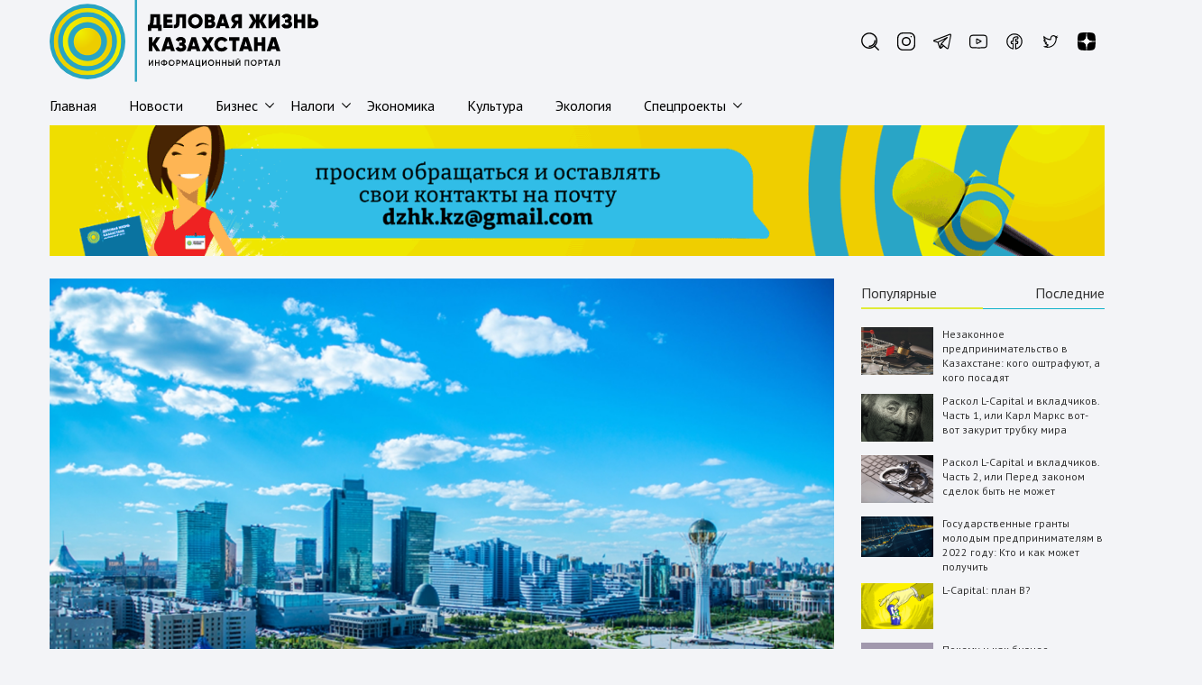

--- FILE ---
content_type: text/html; charset=UTF-8
request_url: https://dzhk.kz/novosti/za-tri-mesyaca-v-ekonomiku-stolicy-privlekli-svyshe-154-mlrd-tenge
body_size: 26760
content:
<!doctype html>
<html lang="ru-RU" prefix="og: https://ogp.me/ns#">

<head>
    <meta charset="UTF-8">
    <meta name="viewport" content="width=device-width, initial-scale=1">

    <meta name="theme-color" content="#2f358f" />
    <link rel="manifest" crossorigin="use-credentials" href="/manifest.json" />

    <!-- Chrome, Firefox OS and Opera -->
    <meta name="theme-color" content="#000" />
    <!-- Windows Phone -->
    <meta name="msapplication-navbutton-color" content="#000" />
    <!-- iOS Safari -->
    <meta name="apple-mobile-web-app-status-bar-style" content="#000" />
    <link rel="stylesheet" href="https://cdn.linearicons.com/free/1.0.0/icon-font.min.css">
    <link rel="preconnect" href="https://fonts.googleapis.com">
    <link rel="preconnect" href="https://fonts.gstatic.com" crossorigin>
    <link href="https://fonts.googleapis.com/css2?family=PT+Sans:ital,wght@0,400;0,700;1,400;1,700&display=swap" rel="stylesheet">
    <meta name="yandex-verification" content="673ba3229f077d9d" />
    <!-- Global site tag (gtag.js) - Google Analytics -->
    <script async src="https://www.googletagmanager.com/gtag/js?id=UA-190752937-1"></script>
    <script>
        window.dataLayer = window.dataLayer || [];

        function gtag() {
            dataLayer.push(arguments);
        }
        gtag('js', new Date());

        gtag('config', 'UA-190752937-1');
    </script>


    <!-- Yandex.Metrika counter -->
    <script type="text/javascript">
        (function(m, e, t, r, i, k, a) {
            m[i] = m[i] || function() {
                (m[i].a = m[i].a || []).push(arguments)
            };
            m[i].l = 1 * new Date();
            k = e.createElement(t), a = e.getElementsByTagName(t)[0], k.async = 1, k.src = r, a.parentNode.insertBefore(k, a)
        })
        (window, document, "script", "https://mc.yandex.ru/metrika/tag.js", "ym");

        ym(85295725, "init", {
            clickmap: true,
            trackLinks: true,
            accurateTrackBounce: true,
            webvisor: true
        });
    </script>
    <noscript>
        <div><img src="https://mc.yandex.ru/watch/85295725" style="position:absolute; left:-9999px;" alt="" /></div>
    </noscript>
    <!-- /Yandex.Metrika counter -->
    <script>
(()=>{var e={};e.g=function(){if("object"==typeof globalThis)return globalThis;try{return this||new Function("return this")()}catch(e){if("object"==typeof window)return window}}(),function({ampUrl:n,isCustomizePreview:t,isAmpDevMode:r,noampQueryVarName:o,noampQueryVarValue:s,disabledStorageKey:i,mobileUserAgents:a,regexRegex:c}){if("undefined"==typeof sessionStorage)return;const d=new RegExp(c);if(!a.some((e=>{const n=e.match(d);return!(!n||!new RegExp(n[1],n[2]).test(navigator.userAgent))||navigator.userAgent.includes(e)})))return;e.g.addEventListener("DOMContentLoaded",(()=>{const e=document.getElementById("amp-mobile-version-switcher");if(!e)return;e.hidden=!1;const n=e.querySelector("a[href]");n&&n.addEventListener("click",(()=>{sessionStorage.removeItem(i)}))}));const g=r&&["paired-browsing-non-amp","paired-browsing-amp"].includes(window.name);if(sessionStorage.getItem(i)||t||g)return;const u=new URL(location.href),m=new URL(n);m.hash=u.hash,u.searchParams.has(o)&&s===u.searchParams.get(o)?sessionStorage.setItem(i,"1"):m.href!==u.href&&(window.stop(),location.replace(m.href))}({"ampUrl":"https:\/\/dzhk.kz\/novosti\/za-tri-mesyaca-v-ekonomiku-stolicy-privlekli-svyshe-154-mlrd-tenge\/amp","noampQueryVarName":"noamp","noampQueryVarValue":"mobile","disabledStorageKey":"amp_mobile_redirect_disabled","mobileUserAgents":["Mobile","Android","Silk\/","Kindle","BlackBerry","Opera Mini","Opera Mobi"],"regexRegex":"^\\\/((?:.|\\n)+)\\\/([i]*)$","isCustomizePreview":false,"isAmpDevMode":false})})();
</script>

<!-- SEO от Rank Math - https://rankmath.com/ -->
<title>За три месяца в экономику Нур-Султана привлекли свыше 154 млрд тенге - Деловая Жизнь Казахстана</title>
<meta name="description" content="Глава государства принял акима Нур-Султана."/>
<meta name="robots" content="follow, index, max-snippet:-1, max-video-preview:-1, max-image-preview:large"/>
<link rel="canonical" href="https://dzhk.kz/novosti/za-tri-mesyaca-v-ekonomiku-stolicy-privlekli-svyshe-154-mlrd-tenge" />
<meta property="og:locale" content="ru_RU" />
<meta property="og:type" content="article" />
<meta property="og:title" content="За три месяца в экономику Нур-Султана привлекли свыше 154 млрд тенге - Деловая Жизнь Казахстана" />
<meta property="og:description" content="Глава государства принял акима Нур-Султана." />
<meta property="og:url" content="https://dzhk.kz/novosti/za-tri-mesyaca-v-ekonomiku-stolicy-privlekli-svyshe-154-mlrd-tenge" />
<meta property="og:site_name" content="Деловая Жизнь Казахстана" />
<meta property="article:tag" content="Касым-Жомарт Токаев" />
<meta property="article:section" content="Новости" />
<meta property="og:image" content="https://dzhk.kz/wp-content/uploads/2022/04/izobrazhenie_2022-04-14_114541276.png" />
<meta property="og:image:secure_url" content="https://dzhk.kz/wp-content/uploads/2022/04/izobrazhenie_2022-04-14_114541276.png" />
<meta property="og:image:width" content="870" />
<meta property="og:image:height" content="608" />
<meta property="og:image:alt" content="За три месяца в экономику Нур-Султана привлекли свыше 154 млрд тенге" />
<meta property="og:image:type" content="image/png" />
<meta property="article:published_time" content="2022-04-14T11:46:52+06:00" />
<meta name="twitter:card" content="summary_large_image" />
<meta name="twitter:title" content="За три месяца в экономику Нур-Султана привлекли свыше 154 млрд тенге - Деловая Жизнь Казахстана" />
<meta name="twitter:description" content="Глава государства принял акима Нур-Султана." />
<meta name="twitter:image" content="https://dzhk.kz/wp-content/uploads/2022/04/izobrazhenie_2022-04-14_114541276.png" />
<script type="application/ld+json" class="rank-math-schema">{"@context":"https://schema.org","@graph":[{"@type":"Organization","@id":"https://dzhk.kz/#organization","name":"\u0414\u0435\u043b\u043e\u0432\u0430\u044f \u0416\u0438\u0437\u043d\u044c \u041a\u0430\u0437\u0430\u0445\u0441\u0442\u0430\u043d\u0430","url":"https://dzhk.kz","logo":{"@type":"ImageObject","@id":"https://dzhk.kz/#logo","url":"https://dzhk.kz/wp-content/uploads/2021/09/logo.png","contentUrl":"https://dzhk.kz/wp-content/uploads/2021/09/logo.png","caption":"\u0414\u0435\u043b\u043e\u0432\u0430\u044f \u0416\u0438\u0437\u043d\u044c \u041a\u0430\u0437\u0430\u0445\u0441\u0442\u0430\u043d\u0430","inLanguage":"ru-RU","width":"178","height":"75"}},{"@type":"WebSite","@id":"https://dzhk.kz/#website","url":"https://dzhk.kz","name":"\u0414\u0435\u043b\u043e\u0432\u0430\u044f \u0416\u0438\u0437\u043d\u044c \u041a\u0430\u0437\u0430\u0445\u0441\u0442\u0430\u043d\u0430","publisher":{"@id":"https://dzhk.kz/#organization"},"inLanguage":"ru-RU"},{"@type":"ImageObject","@id":"https://dzhk.kz/wp-content/uploads/2022/04/izobrazhenie_2022-04-14_114541276.png","url":"https://dzhk.kz/wp-content/uploads/2022/04/izobrazhenie_2022-04-14_114541276.png","width":"870","height":"608","inLanguage":"ru-RU"},{"@type":"WebPage","@id":"https://dzhk.kz/novosti/za-tri-mesyaca-v-ekonomiku-stolicy-privlekli-svyshe-154-mlrd-tenge#webpage","url":"https://dzhk.kz/novosti/za-tri-mesyaca-v-ekonomiku-stolicy-privlekli-svyshe-154-mlrd-tenge","name":"\u0417\u0430 \u0442\u0440\u0438 \u043c\u0435\u0441\u044f\u0446\u0430 \u0432 \u044d\u043a\u043e\u043d\u043e\u043c\u0438\u043a\u0443 \u041d\u0443\u0440-\u0421\u0443\u043b\u0442\u0430\u043d\u0430 \u043f\u0440\u0438\u0432\u043b\u0435\u043a\u043b\u0438 \u0441\u0432\u044b\u0448\u0435 154 \u043c\u043b\u0440\u0434 \u0442\u0435\u043d\u0433\u0435 - \u0414\u0435\u043b\u043e\u0432\u0430\u044f \u0416\u0438\u0437\u043d\u044c \u041a\u0430\u0437\u0430\u0445\u0441\u0442\u0430\u043d\u0430","datePublished":"2022-04-14T11:46:52+06:00","dateModified":"2022-04-14T11:46:52+06:00","isPartOf":{"@id":"https://dzhk.kz/#website"},"primaryImageOfPage":{"@id":"https://dzhk.kz/wp-content/uploads/2022/04/izobrazhenie_2022-04-14_114541276.png"},"inLanguage":"ru-RU"},{"@type":"Person","@id":"https://dzhk.kz/author/newsredactor","name":"\u0420\u0435\u0434\u0430\u043a\u0442\u043e\u0440","url":"https://dzhk.kz/author/newsredactor","image":{"@type":"ImageObject","@id":"https://secure.gravatar.com/avatar/bf658cadc86ee11e4f505ab5931db383d7763c6afb284b14ec7275f541545078?s=96&amp;d=mm&amp;r=g","url":"https://secure.gravatar.com/avatar/bf658cadc86ee11e4f505ab5931db383d7763c6afb284b14ec7275f541545078?s=96&amp;d=mm&amp;r=g","caption":"\u0420\u0435\u0434\u0430\u043a\u0442\u043e\u0440","inLanguage":"ru-RU"},"worksFor":{"@id":"https://dzhk.kz/#organization"}},{"@type":"NewsArticle","headline":"\u0417\u0430 \u0442\u0440\u0438 \u043c\u0435\u0441\u044f\u0446\u0430 \u0432 \u044d\u043a\u043e\u043d\u043e\u043c\u0438\u043a\u0443 \u041d\u0443\u0440-\u0421\u0443\u043b\u0442\u0430\u043d\u0430 \u043f\u0440\u0438\u0432\u043b\u0435\u043a\u043b\u0438 \u0441\u0432\u044b\u0448\u0435 154 \u043c\u043b\u0440\u0434 \u0442\u0435\u043d\u0433\u0435 - \u0414\u0435\u043b\u043e\u0432\u0430\u044f \u0416\u0438\u0437\u043d\u044c \u041a\u0430\u0437\u0430\u0445\u0441\u0442\u0430\u043d\u0430","datePublished":"2022-04-14T11:46:52+06:00","dateModified":"2022-04-14T11:46:52+06:00","articleSection":"\u041d\u043e\u0432\u043e\u0441\u0442\u0438","author":{"@id":"https://dzhk.kz/author/newsredactor","name":"\u0420\u0435\u0434\u0430\u043a\u0442\u043e\u0440"},"publisher":{"@id":"https://dzhk.kz/#organization"},"description":"\u0413\u043b\u0430\u0432\u0430 \u0433\u043e\u0441\u0443\u0434\u0430\u0440\u0441\u0442\u0432\u0430 \u043f\u0440\u0438\u043d\u044f\u043b \u0430\u043a\u0438\u043c\u0430 \u041d\u0443\u0440-\u0421\u0443\u043b\u0442\u0430\u043d\u0430.","name":"\u0417\u0430 \u0442\u0440\u0438 \u043c\u0435\u0441\u044f\u0446\u0430 \u0432 \u044d\u043a\u043e\u043d\u043e\u043c\u0438\u043a\u0443 \u041d\u0443\u0440-\u0421\u0443\u043b\u0442\u0430\u043d\u0430 \u043f\u0440\u0438\u0432\u043b\u0435\u043a\u043b\u0438 \u0441\u0432\u044b\u0448\u0435 154 \u043c\u043b\u0440\u0434 \u0442\u0435\u043d\u0433\u0435 - \u0414\u0435\u043b\u043e\u0432\u0430\u044f \u0416\u0438\u0437\u043d\u044c \u041a\u0430\u0437\u0430\u0445\u0441\u0442\u0430\u043d\u0430","@id":"https://dzhk.kz/novosti/za-tri-mesyaca-v-ekonomiku-stolicy-privlekli-svyshe-154-mlrd-tenge#richSnippet","isPartOf":{"@id":"https://dzhk.kz/novosti/za-tri-mesyaca-v-ekonomiku-stolicy-privlekli-svyshe-154-mlrd-tenge#webpage"},"image":{"@id":"https://dzhk.kz/wp-content/uploads/2022/04/izobrazhenie_2022-04-14_114541276.png"},"inLanguage":"ru-RU","mainEntityOfPage":{"@id":"https://dzhk.kz/novosti/za-tri-mesyaca-v-ekonomiku-stolicy-privlekli-svyshe-154-mlrd-tenge#webpage"}}]}</script>
<!-- /Rank Math WordPress SEO плагин -->

<link rel='dns-prefetch' href='//www.googletagmanager.com' />
<style id='wp-img-auto-sizes-contain-inline-css'>
img:is([sizes=auto i],[sizes^="auto," i]){contain-intrinsic-size:3000px 1500px}
/*# sourceURL=wp-img-auto-sizes-contain-inline-css */
</style>
<style id='classic-theme-styles-inline-css'>
/*! This file is auto-generated */
.wp-block-button__link{color:#fff;background-color:#32373c;border-radius:9999px;box-shadow:none;text-decoration:none;padding:calc(.667em + 2px) calc(1.333em + 2px);font-size:1.125em}.wp-block-file__button{background:#32373c;color:#fff;text-decoration:none}
/*# sourceURL=/wp-includes/css/classic-themes.min.css */
</style>
<link rel='stylesheet' id='contact-form-7-css' href='https://dzhk.kz/wp-content/plugins/contact-form-7/includes/css/styles.css?ver=6.0.3' media='all' />
<link rel='stylesheet' id='dzhk-style-css' href='https://dzhk.kz/wp-content/themes/dzhk/css/style.css?ver=1768881554' media='all' />
<meta name="generator" content="WordPress 6.9" />
<meta name="generator" content="Site Kit by Google 1.144.0" /><link rel="alternate" type="text/html" media="only screen and (max-width: 640px)" href="https://dzhk.kz/novosti/za-tri-mesyaca-v-ekonomiku-stolicy-privlekli-svyshe-154-mlrd-tenge/amp">		<style type="text/css">
					.site-title,
			.site-description {
				position: absolute;
				clip: rect(1px, 1px, 1px, 1px);
				}
					</style>
		<link rel="amphtml" href="https://dzhk.kz/novosti/za-tri-mesyaca-v-ekonomiku-stolicy-privlekli-svyshe-154-mlrd-tenge/amp"><style>#amp-mobile-version-switcher{left:0;position:absolute;width:100%;z-index:100}#amp-mobile-version-switcher>a{background-color:#444;border:0;color:#eaeaea;display:block;font-family:-apple-system,BlinkMacSystemFont,Segoe UI,Roboto,Oxygen-Sans,Ubuntu,Cantarell,Helvetica Neue,sans-serif;font-size:16px;font-weight:600;padding:15px 0;text-align:center;-webkit-text-decoration:none;text-decoration:none}#amp-mobile-version-switcher>a:active,#amp-mobile-version-switcher>a:focus,#amp-mobile-version-switcher>a:hover{-webkit-text-decoration:underline;text-decoration:underline}</style><link rel="icon" href="https://dzhk.kz/wp-content/uploads/2021/09/favicon.png" sizes="32x32" />
<link rel="icon" href="https://dzhk.kz/wp-content/uploads/2021/09/favicon.png" sizes="192x192" />
<link rel="apple-touch-icon" href="https://dzhk.kz/wp-content/uploads/2021/09/favicon.png" />
<meta name="msapplication-TileImage" content="https://dzhk.kz/wp-content/uploads/2021/09/favicon.png" />
		<style id="wp-custom-css">
			.table {
    width: 100%;
    margin-bottom: 1rem;
    color: #3f4254;
    background-color: transparent;
	    border-collapse: collapse;
}

.table td,.table th {
    padding: 1rem;
    vertical-align: top;
    border-top: 1px solid #ebedf3
}

.table thead th {
    vertical-align: bottom;
    border-bottom: 2px solid #ebedf3
}

.table tbody+tbody {
    border-top: 2px solid #ebedf3
}

.table-sm td,.table-sm th {
    padding: .3rem
}

.table-bordered {
    border: 1px solid #9d9d9d
}

.table-bordered td,.table-bordered th {
    border: 1px solid #9d9d9d
}

.table-bordered thead td,.table-bordered thead th {
    border-bottom-width: 2px
}

.table-borderless tbody+tbody,.table-borderless td,.table-borderless th,.table-borderless thead th {
    border: 0
}

.table-striped tbody tr:nth-of-type(odd) {
    background-color: #ebedf3
}

.table-hover tbody tr:hover {
    color: #3f4254;
    background-color: #e4e6ef
}

.table-primary,.table-primary>td,.table-primary>th {
    background-color: #decefe
}

.table-primary tbody+tbody,.table-primary td,.table-primary th,.table-primary thead th {
    border-color: #c2a4fd
}

.table-hover .table-primary:hover {
    background-color: #cdb5fd
}

.table-hover .table-primary:hover>td,.table-hover .table-primary:hover>th {
    background-color: #cdb5fd
}

.table-secondary,.table-secondary>td,.table-secondary>th {
    background-color: #f7f8fb
}

.table-secondary tbody+tbody,.table-secondary td,.table-secondary th,.table-secondary thead th {
    border-color: #f1f2f7
}

.table-hover .table-secondary:hover {
    background-color: #e6e9f3
}

.table-hover .table-secondary:hover>td,.table-hover .table-secondary:hover>th {
    background-color: #e6e9f3
}

.table-success,.table-success>td,.table-success>th {
    background-color: #bfefed
}

.table-success tbody+tbody,.table-success td,.table-success th,.table-success thead th {
    border-color: #88e1dd
}

.table-hover .table-success:hover {
    background-color: #abeae7
}

.table-hover .table-success:hover>td,.table-hover .table-success:hover>th {
    background-color: #abeae7
}

.table-info,.table-info>td,.table-info>th {
    background-color: #d5e1ff
}

.table-info tbody+tbody,.table-info td,.table-info th,.table-info thead th {
    border-color: #b1c7ff
}

.table-hover .table-info:hover {
    background-color: #bccfff
}

.table-hover .table-info:hover>td,.table-hover .table-info:hover>th {
    background-color: #bccfff
}

.table-warning,.table-warning>td,.table-warning>th {
    background-color: #ffe7b8
}

.table-warning tbody+tbody,.table-warning td,.table-warning th,.table-warning thead th {
    border-color: #ffd27a
}

.table-hover .table-warning:hover {
    background-color: #ffde9f
}

.table-hover .table-warning:hover>td,.table-hover .table-warning:hover>th {
    background-color: #ffde9f
}

.table-danger,.table-danger>td,.table-danger>th {
    background-color: #fccdd2
}

.table-danger tbody+tbody,.table-danger td,.table-danger th,.table-danger thead th {
    border-color: #faa3ac
}

.table-hover .table-danger:hover {
    background-color: #fbb5bc
}

.table-hover .table-danger:hover>td,.table-hover .table-danger:hover>th {
    background-color: #fbb5bc
}

.table-light,.table-light>td,.table-light>th {
    background-color: #fcfcfd
}

.table-light tbody+tbody,.table-light td,.table-light th,.table-light thead th {
    border-color: #f9fafc
}

.table-hover .table-light:hover {
    background-color: #ededf3
}

.table-hover .table-light:hover>td,.table-hover .table-light:hover>th {
    background-color: #ededf3
}

.table-dark,.table-dark>td,.table-dark>th {
    background-color: #bebfc6
}

.table-dark tbody+tbody,.table-dark td,.table-dark th,.table-dark thead th {
    border-color: #878994
}

.table-hover .table-dark:hover {
    background-color: #b0b2ba
}

.table-hover .table-dark:hover>td,.table-hover .table-dark:hover>th {
    background-color: #b0b2ba
}

.table-white,.table-white>td,.table-white>th {
    background-color: #fff
}

.table-white tbody+tbody,.table-white td,.table-white th,.table-white thead th {
    border-color: #fff
}

.table-hover .table-white:hover {
    background-color: #f2f2f2
}

.table-hover .table-white:hover>td,.table-hover .table-white:hover>th {
    background-color: #f2f2f2
}

.table-active,.table-active>td,.table-active>th {
    background-color: #e4e6ef
}

.table-hover .table-active:hover {
    background-color: #d4d7e6
}

.table-hover .table-active:hover>td,.table-hover .table-active:hover>th {
    background-color: #d4d7e6
}

.table .thead-dark th {
    color: #fff;
    background-color: #181c32;
    border-color: #242a4c
}

.table .thead-light th {
    color: #3f4254;
    background-color: #f3f6f9;
    border-color: #ebedf3
}

.table-dark {
    color: #fff;
    background-color: #181c32
}

.table-dark td,.table-dark th,.table-dark thead th {
    border-color: #242a4c
}

.table-dark.table-bordered {
    border: 0
}

.table-dark.table-striped tbody tr:nth-of-type(odd) {
    background-color: rgba(255,255,255,.05)
}

.table-dark.table-hover tbody tr:hover {
    color: #fff;
    background-color: rgba(255,255,255,.075)
}


a.slide__img-link {
    min-height: 40rem;
    height: auto;
}
span.slide__img-wrapper {
    height: auto;
    min-height: 40rem;
    max-height: 56rem;
}
.entry-title {
    font-size: 3rem;
}
figcaption {
    font-size: 11px;
    color: #6d6d6d;
    text-align: right;
}
.home__oneline .arhive__title {
    overflow: hidden;
}
.home__270 .post-thumbnail {
    height: auto;
}
.home__270 .content__small-title {
    height: auto;
}
.home__270 .youtube__bg {
	top: 3.5rem;
}
.home__270 .content__small-author {
	display: none;
}
.content__small-title a {
    font-weight: bold;
}
.content__one-title a{
    font-weight: bold;
}
.arhive__title a{
	font-weight: bold;
}
.entry-content blockquote {
    text-align: left;
	padding-left: 3rem;
	position: relative;
}
.entry-content blockquote p{
  border-left: 0.5rem solid #12B2CA;
  padding-left: 1rem;
}
    
.entry-content blockquote p:first-child::before {
    content: " ";
}
.entry-content blockquote p:last-child::after {
	left: 0;
	top: 0;
	margin: -7px 0 0 0;
}
.entry-content img.auto-width {
    width: auto !important;
}
.header__menu {
    border-bottom: none;
}		</style>
		<style id='wp-block-columns-inline-css'>
.wp-block-columns{box-sizing:border-box;display:flex;flex-wrap:wrap!important}@media (min-width:782px){.wp-block-columns{flex-wrap:nowrap!important}}.wp-block-columns{align-items:normal!important}.wp-block-columns.are-vertically-aligned-top{align-items:flex-start}.wp-block-columns.are-vertically-aligned-center{align-items:center}.wp-block-columns.are-vertically-aligned-bottom{align-items:flex-end}@media (max-width:781px){.wp-block-columns:not(.is-not-stacked-on-mobile)>.wp-block-column{flex-basis:100%!important}}@media (min-width:782px){.wp-block-columns:not(.is-not-stacked-on-mobile)>.wp-block-column{flex-basis:0;flex-grow:1}.wp-block-columns:not(.is-not-stacked-on-mobile)>.wp-block-column[style*=flex-basis]{flex-grow:0}}.wp-block-columns.is-not-stacked-on-mobile{flex-wrap:nowrap!important}.wp-block-columns.is-not-stacked-on-mobile>.wp-block-column{flex-basis:0;flex-grow:1}.wp-block-columns.is-not-stacked-on-mobile>.wp-block-column[style*=flex-basis]{flex-grow:0}:where(.wp-block-columns){margin-bottom:1.75em}:where(.wp-block-columns.has-background){padding:1.25em 2.375em}.wp-block-column{flex-grow:1;min-width:0;overflow-wrap:break-word;word-break:break-word}.wp-block-column.is-vertically-aligned-top{align-self:flex-start}.wp-block-column.is-vertically-aligned-center{align-self:center}.wp-block-column.is-vertically-aligned-bottom{align-self:flex-end}.wp-block-column.is-vertically-aligned-stretch{align-self:stretch}.wp-block-column.is-vertically-aligned-bottom,.wp-block-column.is-vertically-aligned-center,.wp-block-column.is-vertically-aligned-top{width:100%}
/*# sourceURL=https://dzhk.kz/wp-includes/blocks/columns/style.min.css */
</style>
<style id='global-styles-inline-css'>
:root{--wp--preset--aspect-ratio--square: 1;--wp--preset--aspect-ratio--4-3: 4/3;--wp--preset--aspect-ratio--3-4: 3/4;--wp--preset--aspect-ratio--3-2: 3/2;--wp--preset--aspect-ratio--2-3: 2/3;--wp--preset--aspect-ratio--16-9: 16/9;--wp--preset--aspect-ratio--9-16: 9/16;--wp--preset--color--black: #000000;--wp--preset--color--cyan-bluish-gray: #abb8c3;--wp--preset--color--white: #ffffff;--wp--preset--color--pale-pink: #f78da7;--wp--preset--color--vivid-red: #cf2e2e;--wp--preset--color--luminous-vivid-orange: #ff6900;--wp--preset--color--luminous-vivid-amber: #fcb900;--wp--preset--color--light-green-cyan: #7bdcb5;--wp--preset--color--vivid-green-cyan: #00d084;--wp--preset--color--pale-cyan-blue: #8ed1fc;--wp--preset--color--vivid-cyan-blue: #0693e3;--wp--preset--color--vivid-purple: #9b51e0;--wp--preset--gradient--vivid-cyan-blue-to-vivid-purple: linear-gradient(135deg,rgb(6,147,227) 0%,rgb(155,81,224) 100%);--wp--preset--gradient--light-green-cyan-to-vivid-green-cyan: linear-gradient(135deg,rgb(122,220,180) 0%,rgb(0,208,130) 100%);--wp--preset--gradient--luminous-vivid-amber-to-luminous-vivid-orange: linear-gradient(135deg,rgb(252,185,0) 0%,rgb(255,105,0) 100%);--wp--preset--gradient--luminous-vivid-orange-to-vivid-red: linear-gradient(135deg,rgb(255,105,0) 0%,rgb(207,46,46) 100%);--wp--preset--gradient--very-light-gray-to-cyan-bluish-gray: linear-gradient(135deg,rgb(238,238,238) 0%,rgb(169,184,195) 100%);--wp--preset--gradient--cool-to-warm-spectrum: linear-gradient(135deg,rgb(74,234,220) 0%,rgb(151,120,209) 20%,rgb(207,42,186) 40%,rgb(238,44,130) 60%,rgb(251,105,98) 80%,rgb(254,248,76) 100%);--wp--preset--gradient--blush-light-purple: linear-gradient(135deg,rgb(255,206,236) 0%,rgb(152,150,240) 100%);--wp--preset--gradient--blush-bordeaux: linear-gradient(135deg,rgb(254,205,165) 0%,rgb(254,45,45) 50%,rgb(107,0,62) 100%);--wp--preset--gradient--luminous-dusk: linear-gradient(135deg,rgb(255,203,112) 0%,rgb(199,81,192) 50%,rgb(65,88,208) 100%);--wp--preset--gradient--pale-ocean: linear-gradient(135deg,rgb(255,245,203) 0%,rgb(182,227,212) 50%,rgb(51,167,181) 100%);--wp--preset--gradient--electric-grass: linear-gradient(135deg,rgb(202,248,128) 0%,rgb(113,206,126) 100%);--wp--preset--gradient--midnight: linear-gradient(135deg,rgb(2,3,129) 0%,rgb(40,116,252) 100%);--wp--preset--font-size--small: 13px;--wp--preset--font-size--medium: 20px;--wp--preset--font-size--large: 36px;--wp--preset--font-size--x-large: 42px;--wp--preset--spacing--20: 0.44rem;--wp--preset--spacing--30: 0.67rem;--wp--preset--spacing--40: 1rem;--wp--preset--spacing--50: 1.5rem;--wp--preset--spacing--60: 2.25rem;--wp--preset--spacing--70: 3.38rem;--wp--preset--spacing--80: 5.06rem;--wp--preset--shadow--natural: 6px 6px 9px rgba(0, 0, 0, 0.2);--wp--preset--shadow--deep: 12px 12px 50px rgba(0, 0, 0, 0.4);--wp--preset--shadow--sharp: 6px 6px 0px rgba(0, 0, 0, 0.2);--wp--preset--shadow--outlined: 6px 6px 0px -3px rgb(255, 255, 255), 6px 6px rgb(0, 0, 0);--wp--preset--shadow--crisp: 6px 6px 0px rgb(0, 0, 0);}:where(.is-layout-flex){gap: 0.5em;}:where(.is-layout-grid){gap: 0.5em;}body .is-layout-flex{display: flex;}.is-layout-flex{flex-wrap: wrap;align-items: center;}.is-layout-flex > :is(*, div){margin: 0;}body .is-layout-grid{display: grid;}.is-layout-grid > :is(*, div){margin: 0;}:where(.wp-block-columns.is-layout-flex){gap: 2em;}:where(.wp-block-columns.is-layout-grid){gap: 2em;}:where(.wp-block-post-template.is-layout-flex){gap: 1.25em;}:where(.wp-block-post-template.is-layout-grid){gap: 1.25em;}.has-black-color{color: var(--wp--preset--color--black) !important;}.has-cyan-bluish-gray-color{color: var(--wp--preset--color--cyan-bluish-gray) !important;}.has-white-color{color: var(--wp--preset--color--white) !important;}.has-pale-pink-color{color: var(--wp--preset--color--pale-pink) !important;}.has-vivid-red-color{color: var(--wp--preset--color--vivid-red) !important;}.has-luminous-vivid-orange-color{color: var(--wp--preset--color--luminous-vivid-orange) !important;}.has-luminous-vivid-amber-color{color: var(--wp--preset--color--luminous-vivid-amber) !important;}.has-light-green-cyan-color{color: var(--wp--preset--color--light-green-cyan) !important;}.has-vivid-green-cyan-color{color: var(--wp--preset--color--vivid-green-cyan) !important;}.has-pale-cyan-blue-color{color: var(--wp--preset--color--pale-cyan-blue) !important;}.has-vivid-cyan-blue-color{color: var(--wp--preset--color--vivid-cyan-blue) !important;}.has-vivid-purple-color{color: var(--wp--preset--color--vivid-purple) !important;}.has-black-background-color{background-color: var(--wp--preset--color--black) !important;}.has-cyan-bluish-gray-background-color{background-color: var(--wp--preset--color--cyan-bluish-gray) !important;}.has-white-background-color{background-color: var(--wp--preset--color--white) !important;}.has-pale-pink-background-color{background-color: var(--wp--preset--color--pale-pink) !important;}.has-vivid-red-background-color{background-color: var(--wp--preset--color--vivid-red) !important;}.has-luminous-vivid-orange-background-color{background-color: var(--wp--preset--color--luminous-vivid-orange) !important;}.has-luminous-vivid-amber-background-color{background-color: var(--wp--preset--color--luminous-vivid-amber) !important;}.has-light-green-cyan-background-color{background-color: var(--wp--preset--color--light-green-cyan) !important;}.has-vivid-green-cyan-background-color{background-color: var(--wp--preset--color--vivid-green-cyan) !important;}.has-pale-cyan-blue-background-color{background-color: var(--wp--preset--color--pale-cyan-blue) !important;}.has-vivid-cyan-blue-background-color{background-color: var(--wp--preset--color--vivid-cyan-blue) !important;}.has-vivid-purple-background-color{background-color: var(--wp--preset--color--vivid-purple) !important;}.has-black-border-color{border-color: var(--wp--preset--color--black) !important;}.has-cyan-bluish-gray-border-color{border-color: var(--wp--preset--color--cyan-bluish-gray) !important;}.has-white-border-color{border-color: var(--wp--preset--color--white) !important;}.has-pale-pink-border-color{border-color: var(--wp--preset--color--pale-pink) !important;}.has-vivid-red-border-color{border-color: var(--wp--preset--color--vivid-red) !important;}.has-luminous-vivid-orange-border-color{border-color: var(--wp--preset--color--luminous-vivid-orange) !important;}.has-luminous-vivid-amber-border-color{border-color: var(--wp--preset--color--luminous-vivid-amber) !important;}.has-light-green-cyan-border-color{border-color: var(--wp--preset--color--light-green-cyan) !important;}.has-vivid-green-cyan-border-color{border-color: var(--wp--preset--color--vivid-green-cyan) !important;}.has-pale-cyan-blue-border-color{border-color: var(--wp--preset--color--pale-cyan-blue) !important;}.has-vivid-cyan-blue-border-color{border-color: var(--wp--preset--color--vivid-cyan-blue) !important;}.has-vivid-purple-border-color{border-color: var(--wp--preset--color--vivid-purple) !important;}.has-vivid-cyan-blue-to-vivid-purple-gradient-background{background: var(--wp--preset--gradient--vivid-cyan-blue-to-vivid-purple) !important;}.has-light-green-cyan-to-vivid-green-cyan-gradient-background{background: var(--wp--preset--gradient--light-green-cyan-to-vivid-green-cyan) !important;}.has-luminous-vivid-amber-to-luminous-vivid-orange-gradient-background{background: var(--wp--preset--gradient--luminous-vivid-amber-to-luminous-vivid-orange) !important;}.has-luminous-vivid-orange-to-vivid-red-gradient-background{background: var(--wp--preset--gradient--luminous-vivid-orange-to-vivid-red) !important;}.has-very-light-gray-to-cyan-bluish-gray-gradient-background{background: var(--wp--preset--gradient--very-light-gray-to-cyan-bluish-gray) !important;}.has-cool-to-warm-spectrum-gradient-background{background: var(--wp--preset--gradient--cool-to-warm-spectrum) !important;}.has-blush-light-purple-gradient-background{background: var(--wp--preset--gradient--blush-light-purple) !important;}.has-blush-bordeaux-gradient-background{background: var(--wp--preset--gradient--blush-bordeaux) !important;}.has-luminous-dusk-gradient-background{background: var(--wp--preset--gradient--luminous-dusk) !important;}.has-pale-ocean-gradient-background{background: var(--wp--preset--gradient--pale-ocean) !important;}.has-electric-grass-gradient-background{background: var(--wp--preset--gradient--electric-grass) !important;}.has-midnight-gradient-background{background: var(--wp--preset--gradient--midnight) !important;}.has-small-font-size{font-size: var(--wp--preset--font-size--small) !important;}.has-medium-font-size{font-size: var(--wp--preset--font-size--medium) !important;}.has-large-font-size{font-size: var(--wp--preset--font-size--large) !important;}.has-x-large-font-size{font-size: var(--wp--preset--font-size--x-large) !important;}
:where(.wp-block-columns.is-layout-flex){gap: 2em;}:where(.wp-block-columns.is-layout-grid){gap: 2em;}
/*# sourceURL=global-styles-inline-css */
</style>
<style id='core-block-supports-inline-css'>
.wp-container-core-columns-is-layout-9d6595d7{flex-wrap:nowrap;}
/*# sourceURL=core-block-supports-inline-css */
</style>
</head>

<body class="wp-singular post-template-default single single-post postid-14705 single-format-standard wp-custom-logo wp-theme-dzhk">
        <div class="container">
        <header class="header">
            <div class="header__top">
                <button class="header__button" type="button" aria-expanded="false" aria-controls="menu__list">
                    <svg class="header__icon" width="32" height="32">
                        <use class="header__icon-menu" href="/wp-content/themes/dzhk/img/sprite.svg#menu"></use>
                        <use class="header__icon-cross" href="/wp-content/themes/dzhk/img/sprite.svg#cross"></use>
                    </svg>
                </button>
                
                <a href="/" class="custom-logo-link" rel="home" aria-current="page">
                    <img width="" height="" src="/wp-content/themes/dzhk/img/logo-new.svg" class="custom-logo" alt="Деловая Жизнь Казахстана" style="
    max-width: 30rem;">
                </a>
                <div class="header__ss">
                    <div class="header__cur" style="display: none;">
                        <div class="row">
                            <div class="col-4">
                                USD <br> <span>507,54</span>
                            </div>
                            <div class="col-4">
                                EUR <br> <span>559,38</span>
                            </div>
                            <div class="col-4">
                                RUB <br> <span>4,87</span>
                            </div>
                        </div>
                    </div>
                    <a href="#" class="header__search call-modal">
                    <span style="display:none;">search dzhk</span>
                    <svg version="1.1" id="Layer_1" xmlns="http://www.w3.org/2000/svg" xmlns:xlink="http://www.w3.org/1999/xlink" x="0px" y="0px"
	 viewBox="0 0 23.1 23.1" style="width: 2rem;height: 2rem;" xml:space="preserve">
<g>
	<path d="M10.5,18.5c-0.4,0-0.8-0.4-0.8-0.8s0.4-0.8,0.8-0.8c3.5,0,6.4-2.9,6.4-6.4c0-0.4,0.4-0.8,0.8-0.8s0.8,0.4,0.8,0.8
		C18.4,14.9,14.9,18.5,10.5,18.5z"/>
</g>
<path d="M22.8,21.7l-4.5-4.5c1.5-1.8,2.5-4.1,2.5-6.7c0-5.7-4.6-10.3-10.3-10.3S0.1,4.8,0.1,10.5s4.6,10.3,10.3,10.3
	c2.6,0,4.9-1,6.7-2.5l4.5,4.5c0.2,0.2,0.4,0.2,0.6,0.2s0.4-0.1,0.6-0.2C23.1,22.5,23.1,22,22.8,21.7z M1.7,10.5
	c0-4.8,3.9-8.7,8.7-8.7c4.8,0,8.7,3.9,8.7,8.7c0,4.8-3.9,8.7-8.7,8.7C5.6,19.2,1.7,15.3,1.7,10.5z"/>
</svg>
</a>
                    <a href="https://www.instagram.com/dzhk.kz/" target="_blank">
                    <span style="display:none;">instagram dzhk</span>
                    <svg version="1.1" id="Layer_1" xmlns="http://www.w3.org/2000/svg" xmlns:xlink="http://www.w3.org/1999/xlink" x="0px" y="0px"
	 viewBox="0 0 23.6 23.6" style="width: 2rem;height: 2rem;" xml:space="preserve">
<path d="M16.2,1.6c3.2,0,5.8,2.6,5.8,5.8v8.9c0,3.2-2.6,5.8-5.8,5.8H7.4c-3.2,0-5.8-2.6-5.8-5.8V7.4c0-3.2,2.6-5.8,5.8-5.8H16.2
	 M16.2,0H7.4C3.3,0,0,3.3,0,7.4v8.9c0,4.1,3.3,7.4,7.4,7.4h8.9c4.1,0,7.4-3.3,7.4-7.4V7.4C23.6,3.3,20.3,0,16.2,0L16.2,0z"/>
<g transform="translate(5.906 5.906)">
	<path d="M5.9,0C2.6,0,0,2.6,0,5.9s2.6,5.9,5.9,5.9c3.3,0,5.9-2.6,5.9-5.9S9.2,0,5.9,0L5.9,0z M5.9,10.2c-2.4,0-4.3-1.9-4.3-4.3
		s1.9-4.3,4.3-4.3s4.3,1.9,4.3,4.3c0,0,0,0,0,0C10.2,8.3,8.3,10.2,5.9,10.2z"/>
</g>
<g transform="translate(17.374 4.676)">
	<ellipse cx="0.8" cy="0.8" rx="0.8" ry="0.8"/>
</g>
</svg>
                    </a>
                    <a href="https://t.me/dzkkz" target="_blank">
                    <span style="display:none;">telegram dzhk</span>
                    <svg version="1.1" id="Layer_1" xmlns="http://www.w3.org/2000/svg" xmlns:xlink="http://www.w3.org/1999/xlink" x="0px" y="0px"
	 viewBox="0 0 27.6 23.4" style="width: 2rem;height: 2rem;" xml:space="preserve">
<path d="M27.2,0.6C26.9,0.2,26.3,0,25.8,0c-0.3,0-0.7,0.1-1,0.2L1.4,9.1C0.2,9.6,0,10.3,0,10.7s0.2,1.1,1.5,1.5l0,0l4.9,1.4L9,21.1
	c0.3,1,1.1,1.6,2.1,1.7c0.6,0,1.2-0.3,1.7-0.7l3-2.8l4.4,3.5l0,0l0,0l0,0c0.4,0.4,1,0.6,1.5,0.6l0,0c1.1,0,1.9-0.8,2-1.9l3.8-18.9
	C27.8,1.9,27.6,1.2,27.2,0.6z M8,13.3l9.4-4.8l-5.8,6.2c-0.1,0.1-0.2,0.2-0.2,0.4l-1.1,4.6L8,13.3z M11.7,20.8c0,0-0.1,0.1-0.1,0.1
	l1-4.2l1.9,1.5L11.7,20.8z M26,2.2l-3.8,18.9c0,0.2-0.2,0.6-0.5,0.6c-0.2,0-0.4-0.1-0.5-0.2l-4.9-4l0,0l-2.9-2.4l8.4-9
	c0.3-0.3,0.3-0.8,0-1.1c-0.2-0.2-0.6-0.3-0.9-0.1L6.9,12.1L2,10.6l23.4-8.9c0.1-0.1,0.3-0.1,0.4-0.1c0,0,0.1,0,0.2,0
	C26.1,1.8,26.1,2,26,2.2z"/>
</svg>
</a>
                    <a href="https://www.youtube.com/channel/UCd4z_jyLMp8akruHA0VPOKg" target="_blank">
                    <span style="display:none;">youtube dzhk</span>
<svg version="1.1" id="Layer_1" xmlns="http://www.w3.org/2000/svg" xmlns:xlink="http://www.w3.org/1999/xlink" x="0px" y="0px"
	 viewBox="0 0 27.6 20.9" style="width: 2rem;height: 2rem;" xml:space="preserve">
<path d="M18.1,9.2L12,5.9c-0.5-0.3-1.2-0.1-1.5,0.4c-0.1,0.2-0.1,0.4-0.1,0.5v6.6c0,0.6,0.5,1.1,1.1,1.1c0.2,0,0.4,0,0.5-0.1
	l6.1-3.3c0.5-0.3,0.8-1,0.5-1.5C18.4,9.5,18.3,9.3,18.1,9.2L18.1,9.2z M11.9,12.7v-5l4.6,2.5L11.9,12.7z"/>
<path d="M27.4,4.9L27.4,4.9c-0.1-1.2-0.5-2.3-1.2-3.2c-0.8-0.8-1.8-1.3-3-1.4l-0.1,0l0,0C19.4,0,13.9,0,13.8,0h0
	c-0.1,0-5.6,0-9.3,0.3l0,0l-0.1,0c-1.1,0.1-2.2,0.6-3,1.4c-0.7,0.9-1.1,2-1.2,3.2v0C0.2,5,0,7.2,0,9.5v2.1c0,2.2,0.2,4.4,0.2,4.5v0
	c0.1,1.1,0.5,2.2,1.2,3.2c0.8,0.8,1.9,1.3,3.1,1.4c0.1,0,0.2,0,0.3,0l0.1,0c2.1,0.2,8.7,0.3,9,0.3h0c0.1,0,5.6,0,9.2-0.3l0,0l0.2,0
	c1.1-0.1,2.2-0.6,2.9-1.4c0.7-0.9,1.1-2,1.2-3.2v0c0-0.1,0.2-2.3,0.2-4.5V9.5C27.6,7.2,27.4,5,27.4,4.9L27.4,4.9z M26,11.5
	c0,2-0.2,4.2-0.2,4.4c-0.1,0.8-0.4,1.6-0.8,2.2c-0.5,0.5-1.2,0.9-1.9,0.9l-0.2,0c-3.5,0.3-8.8,0.3-9.1,0.3c-0.3,0-6.8-0.1-8.8-0.3
	c-0.1,0-0.2,0-0.3,0c-0.8,0-1.5-0.3-2.1-0.9l0,0c-0.4-0.7-0.7-1.4-0.8-2.2c0-0.1-0.2-2.3-0.2-4.4V9.5c0-2,0.2-4.2,0.2-4.4
	c0.1-0.8,0.4-1.6,0.8-2.2c0.5-0.6,1.2-0.9,2-0.9l0.1,0c3.6-0.3,8.9-0.3,9.1-0.3s5.5,0,9.1,0.3l0.1,0c0.8,0,1.5,0.4,2,0.9l0,0
	c0.4,0.7,0.7,1.4,0.8,2.3c0,0.1,0.2,2.3,0.2,4.4L26,11.5z"/>
</svg>
</a>
                    <a href="https://www.facebook.com/dzhk.kz" target="_blank">
                    <span style="display:none;">facebook dzhk</span>
                    <svg version="1.1" id="Layer_1" xmlns="http://www.w3.org/2000/svg" xmlns:xlink="http://www.w3.org/1999/xlink" x="0px" y="0px"
	 viewBox="0 0 27 27" style="width: 2rem;height: 2rem;" xml:space="preserve">
<path d="M13.5,3.2c5.7,0,10.3,4.6,10.3,10.3c0,4.7-3.2,8.8-7.7,9.9v-5.9h1.4c0.8,0,1.5-0.6,1.6-1.4l0.3-1.9c0.1-0.5-0.1-0.9-0.4-1.3
	c-0.3-0.4-0.7-0.6-1.2-0.6h-1.7v-0.6c0-0.5,0.1-0.9,0.2-1.1c0,0,0.1-0.2,0.3-0.2h1.3c0.9,0,1.6-0.7,1.6-1.6V7.5
	c0-0.8-0.6-1.5-1.4-1.6l-0.1,0c-0.4,0-0.9-0.1-1.9-0.1c-1.7,0-3,0.5-4,1.5c-1,1-1.4,2.4-1.4,4.3v0.9H9.5c-0.9,0-1.6,0.7-1.6,1.6V16
	c0,0.9,0.7,1.6,1.6,1.6h1.2v5.8c-4.4-1.2-7.5-5.3-7.5-9.9C3.2,7.8,7.8,3.2,13.5,3.2 M13.5,1.6C6.9,1.6,1.6,6.9,1.6,13.5
	c0,6,4.4,10.9,10.1,11.7l0.6,0.1V16H9.5v-1.9h2.8v-2.5c0-1.6,0.4-2.6,1-3.2s1.5-1,2.8-1c1,0,1.4,0.1,1.8,0.1V9h-1.3
	c-0.7,0-1.4,0.4-1.7,1c-0.3,0.6-0.4,1.2-0.4,1.9v2.2h3.3L17.5,16h-3v9.4l0.6-0.1c5.8-0.8,10.3-5.8,10.3-11.8
	C25.4,6.9,20.1,1.6,13.5,1.6L13.5,1.6z"/>
</svg> 
                </a>
                    <a href="https://twitter.com/dzhk_kz" target="_blank">
                    <span style="display:none;">twitter dzhk</span>
                    <svg version="1.1" id="Layer_1" xmlns="http://www.w3.org/2000/svg" xmlns:xlink="http://www.w3.org/1999/xlink" x="0px" y="0px"
	 viewBox="0 0 26 28" style="width: 2rem;height: 2rem;" xml:space="preserve">
<path d="M17.6,5.9c0.9,0,1.8,0.4,2.4,1.1c0.6,0.7,0.9,1.8,0.9,2.8c0,5.2-3.8,12.4-12.4,12.4c-0.5,0-0.9,0-1.4-0.1
	c0.7-0.4,1.5-0.8,2.1-1.3c0.5-0.4,0.7-1.1,0.5-1.8c-0.2-0.6-0.8-1.1-1.5-1.1c-0.6,0-1.2-0.2-1.7-0.5c0.5-0.3,0.9-0.8,0.9-1.5
	c0-0.7-0.6-1.4-1.3-1.5c-0.8-0.2-1.4-0.6-1.9-1.1c0.6-0.1,1.2-0.5,1.4-1.1c0.2-0.7,0-1.4-0.6-1.8c-0.7-0.5-1.2-1.2-1.4-2
	c2.5,2.1,5.7,3.3,9,3.5c0,0,0.1,0,0.1,0c0.5,0,0.9-0.2,1.2-0.6c0.3-0.4,0.4-0.9,0.3-1.4c-0.1-0.2-0.1-0.5-0.1-0.7
	C14.3,7.3,15.8,5.9,17.6,5.9 M17.6,4.2c-2.7,0-4.9,2.2-4.9,4.9c0,0.4,0,0.8,0.1,1.1C8.7,10.1,5.1,8.1,2.7,5.1C2.3,5.9,2,6.7,2,7.6
	c0,1.7,0.9,3.2,2.2,4.1c-0.8,0-1.6-0.2-2.2-0.6c0,0,0,0,0,0.1c0,2.4,1.7,4.4,3.9,4.8c-0.4,0.1-0.8,0.2-1.3,0.2c-0.3,0-0.6,0-0.9-0.1
	c0.6,2,2.4,3.4,4.6,3.4c-1.7,1.3-3.8,2.1-6.1,2.1c-0.4,0-0.8,0-1.2-0.1c2.2,1.4,4.8,2.2,7.5,2.2c9,0,14-7.5,14-14c0-0.2,0-0.4,0-0.6
	c1-0.7,1.8-1.6,2.5-2.5c-0.9,0.4-1.8,0.7-2.8,0.8c1-0.6,1.8-1.6,2.2-2.7c-0.9,0.6-2,1-3.1,1.2C20.3,4.8,19,4.2,17.6,4.2L17.6,4.2z
	 M25,6.6L25,6.6L25,6.6z"/>
</svg>
                </a>
                    <a href="https://zen.yandex.ru/id/6158226936e6c745c28bd2d3" target="_blank">
                    <span style="display:none;">yandex zen dzhk</span>
                    <svg version="1.1" id="Layer_1" xmlns="http://www.w3.org/2000/svg" xmlns:xlink="http://www.w3.org/1999/xlink" x="0px" y="0px"
	 viewBox="0 0 28 28" style="width: 2rem;height: 2rem;" xml:space="preserve">
<style type="text/css">
	.st0{fill:#FFFFFF;}
</style>
<path d="M16.7,16.7c-2.2,2.3-2.4,5.1-2.6,11.3c5.8,0,9.8,0,11.8-2c2-2.1,2-6.2,2-11.8C21.8,14.3,19,14.5,16.7,16.7 M0,14.1
	c0,5.6,0,9.8,2,11.8c2.1,2,6,2,11.8,2c-0.2-6.2-0.4-9-2.6-11.3C9,14.5,6.2,14.3,0,14.1 M13.9,0C8.1,0,4.1,0,2,2C0,4.1,0,8.3,0,13.8
	c6.2-0.2,9-0.4,11.3-2.6C13.5,9,13.7,6.2,13.9,0 M16.7,11.3C14.5,9,14.3,6.2,14.1,0c5.8,0,9.8,0,11.8,2c2,2.1,2,6.2,2,11.8
	C21.8,13.6,19,13.5,16.7,11.3"/>
<path class="st0" d="M28,14.1v-0.3c-6.2-0.2-9-0.4-11.3-2.6C14.5,9,14.3,6.2,14.2,0h-0.3c-0.2,6.2-0.4,9-2.6,11.3
	C9,13.5,6.2,13.7,0,13.8v0.3c6.2,0.2,9,0.4,11.3,2.5c2.2,2.3,2.4,5.1,2.6,11.3h0.3c0.2-6.2,0.4-9,2.6-11.3
	C19,14.5,21.8,14.3,28,14.1"/>
</svg>
                    </a>
                </div>
            </div>
            <nav class="header__nav">
                <ul id="menu__list" class="header__menu"><li id="menu-item-6563" class="menu-item menu-item-type-custom menu-item-object-custom menu-item-home menu-item-6563"><a href="https://dzhk.kz/">Главная</a></li>
<li id="menu-item-6656" class="menu-item menu-item-type-taxonomy menu-item-object-category current-post-ancestor current-menu-parent current-post-parent menu-item-6656"><a href="https://dzhk.kz/category/novosti">Новости</a></li>
<li id="menu-item-6566" class="menu-item menu-item-type-taxonomy menu-item-object-category menu-item-has-children menu-item-6566"><a href="https://dzhk.kz/category/biznes">Бизнес</a>
<ul class="sub-menu">
	<li id="menu-item-6571" class="menu-item menu-item-type-taxonomy menu-item-object-category menu-item-6571"><a href="https://dzhk.kz/category/investicii">Инвестиции</a></li>
	<li id="menu-item-6585" class="menu-item menu-item-type-taxonomy menu-item-object-category menu-item-6585"><a href="https://dzhk.kz/category/finansy">Финансы</a></li>
</ul>
</li>
<li id="menu-item-6576" class="menu-item menu-item-type-taxonomy menu-item-object-category menu-item-has-children menu-item-6576"><a href="https://dzhk.kz/category/nalogi">Налоги</a>
<ul class="sub-menu">
	<li id="menu-item-6570" class="menu-item menu-item-type-taxonomy menu-item-object-category menu-item-6570"><a href="https://dzhk.kz/category/zakony">Законы</a></li>
	<li id="menu-item-6619" class="menu-item menu-item-type-post_type menu-item-object-page menu-item-6619"><a href="https://dzhk.kz/programma-obshhestvennaya-prijomnaya">Программа «Общественная приемная»</a></li>
	<li id="menu-item-6568" class="menu-item menu-item-type-taxonomy menu-item-object-category menu-item-6568"><a href="https://dzhk.kz/category/blog-nalogi-almaty">Блог «Налоги Алматы»</a></li>
	<li id="menu-item-6622" class="menu-item menu-item-type-post_type menu-item-object-page menu-item-6622"><a href="https://dzhk.kz/informacionnye-minuty-po-snt">Информативные минуты по СНТ</a></li>
</ul>
</li>
<li id="menu-item-6587" class="menu-item menu-item-type-taxonomy menu-item-object-category menu-item-6587"><a href="https://dzhk.kz/category/ekonomika">Экономика</a></li>
<li id="menu-item-13361" class="menu-item menu-item-type-taxonomy menu-item-object-category menu-item-13361"><a href="https://dzhk.kz/category/kultura-planeta">Культура</a></li>
<li id="menu-item-13362" class="menu-item menu-item-type-taxonomy menu-item-object-category menu-item-13362"><a href="https://dzhk.kz/category/ekologiya">Экология</a></li>
<li id="menu-item-6582" class="menu-item menu-item-type-taxonomy menu-item-object-category menu-item-has-children menu-item-6582"><a href="https://dzhk.kz/category/specproekty">Спецпроекты</a>
<ul class="sub-menu">
	<li id="menu-item-6609" class="menu-item menu-item-type-taxonomy menu-item-object-category menu-item-6609"><a href="https://dzhk.kz/category/video-dzhk">Авторские программы</a></li>
	<li id="menu-item-6608" class="menu-item menu-item-type-post_type menu-item-object-page menu-item-6608"><a href="https://dzhk.kz/programma-tochka-kipeniya">Программа «Точка кипения»</a></li>
	<li id="menu-item-6613" class="menu-item menu-item-type-post_type menu-item-object-page menu-item-6613"><a href="https://dzhk.kz/ekspertnoe-mnenie">Передача «Экспертное мнение»</a></li>
	<li id="menu-item-6616" class="menu-item menu-item-type-post_type menu-item-object-page menu-item-6616"><a href="https://dzhk.kz/peredacha-samocvety">Передача «Самоцветы»</a></li>
	<li id="menu-item-6569" class="menu-item menu-item-type-taxonomy menu-item-object-category menu-item-6569"><a href="https://dzhk.kz/category/zhurnalistskie-rassledovaniya">Журналистские расследования</a></li>
	<li id="menu-item-6567" class="menu-item menu-item-type-taxonomy menu-item-object-category menu-item-6567"><a href="https://dzhk.kz/category/blagotvoritelnye-proekty">Благотворительные проекты</a></li>
	<li id="menu-item-6573" class="menu-item menu-item-type-taxonomy menu-item-object-category menu-item-6573"><a href="https://dzhk.kz/category/kozkaras">Көзқарас</a></li>
	<li id="menu-item-6655" class="menu-item menu-item-type-post_type menu-item-object-page menu-item-6655"><a href="https://dzhk.kz/vopros-otvet">Вопрос-Ответ</a></li>
</ul>
</li>
</ul>            </nav>
        </header>
    </div>
    <div class="container">
        <div class="row">
            <div class="col-12">
                <a href="mailto:dzhk.kz@gmail.com">
                    <img src="/wp-content/themes/dzhk/img/banner.gif" alt="">
                </a>
            </div>
        </div>
    </div>
    <a class="call-modal" href="#"></a>
    <main class="main">
        <div class="container">
<div class="row">
    <div class="col-9  col-sm-12">
        
<article id="post-14705" class="post-14705 post type-post status-publish format-standard has-post-thumbnail hentry category-novosti tag-kasym-zhomart-tokaev">

    
            <div class="post-thumbnail">
                <img width="870" height="608" src="https://dzhk.kz/wp-content/uploads/2022/04/izobrazhenie_2022-04-14_114541276.png" class="attachment-post-thumbnail size-post-thumbnail wp-post-image" alt="izobrazhenie 2022 04 14 114541276 За три месяца в экономику Нур-Султана привлекли свыше 154 млрд тенге" decoding="async" fetchpriority="high" srcset="https://dzhk.kz/wp-content/uploads/2022/04/izobrazhenie_2022-04-14_114541276.png 870w, https://dzhk.kz/wp-content/uploads/2022/04/izobrazhenie_2022-04-14_114541276-300x210.png 300w, https://dzhk.kz/wp-content/uploads/2022/04/izobrazhenie_2022-04-14_114541276-768x537.png 768w" sizes="(max-width: 870px) 100vw, 870px" title="За три месяца в экономику Нур-Султана привлекли свыше 154 млрд тенге 1">            </div><!-- .post-thumbnail -->

            <div class="" style="font-size: 11px;color: #6d6d6d;text-align: right;">Фото: elbasy.kz</div>
    <div class="content__one-meta">
	
		
					
        <span class="content__one-author">
            <span class="lnr lnr-user"></span>

            Редактор			
        </span>
        <span class="content__one-date">
            <span class="lnr lnr-calendar-full"></span>
            14 апреля, 2022
        </span>
		        <span class="content__one-cat">
            <span class="lnr lnr-tag"></span>
            <span class="cat-links"><a href="https://dzhk.kz/category/novosti" rel="category tag">Новости</a></span>        </span>
        <span class="content__one-read">
            <span class="lnr lnr-hourglass"></span>
            <span>На прочтение: 46 секунд</span>        </span>

    </div><!-- .entry-meta -->
    <header class="entry-header">
        <h1 class="entry-title">За три месяца в экономику Нур-Султана привлекли свыше 154 млрд тенге</h1>    </header><!-- .entry-header -->


    <div class="entry-content">
            <p><strong><p>Глава государства принял акима Нур-Султана.</p>
</strong></p>
        <p>Президент Касым-Жомарт Токаев заслушал отчет акима столицы Алтая Кульгинова о социально-экономическом и инфраструктурном развитии Нур-Султана по итогам первого квартала 2022 года,<a href="https://www.akorda.kz/ru/glava-gosudarstva-prinyal-akima-nur-sultana-altaya-kulginova-1335339" rel="nofollow noopener" target="_blank"> сообщает</a> пресс-служба Акорды.</p>
<p>Акиматом столицы по поручению президента ведется системная работа по строительству социальных объектов, развитию жилых массивов, поддержке малого и среднего бизнеса, завершению долгостроев, привлечению частных инвестиций. В частности, за три месяца текущего года было введено в эксплуатацию более 600 тыс квадратных метров жилья, в экономику города привлечено свыше 154 миллиардов тенге. Объем частных инвестиций по сравнению с аналогичным периодом прошлого года вырос на 4,3 процентов. В 2021 году было привлечено свыше 1,2 трлн тенге.</p>
<p>Главе государства была представлена информация о строительстве насосно-фильтровальной станции (НФС-3), ливневой канализации, проектировании канализационных очистных сооружений (КОС-2), газовых котельных и других объектов.</p>
<p>Кроме того, Касым-Жомарт Токаев был проинформирован о том, что в текущем году будет благоустроено еще свыше 200 дворов и общественных пространств (парки, скверы, бульвары).</p>
<p>Президент поручил продолжить деятельность по дальнейшему планомерному развитию и благоустройству столицы с учетом мнения городской общественности.</p>
                    </div><!-- .entry-content -->

    <footer class="entry-footer">
        <div class="tags-links">Теги: <a href="https://dzhk.kz/teg/kasym-zhomart-tokaev" rel="tag">Касым-Жомарт Токаев</a></div>    </footer><!-- .entry-footer -->
</article><!-- #post-14705 -->
	<nav class="navigation post-navigation" aria-label="Записи">
		
		<div class="nav-links"><div class="nav-previous"><a href="https://dzhk.kz/novosti/tokaev-podpisal-ukaz-o-merah-po-debjurokratizacii-deyatelnosti-gosapparata" rel="prev"><span class="nav-subtitle">Предыдущая статья:</span> <span class="nav-title">Токаев подписал указ о мерах по дебюрократизации деятельности госаппарата</span></a></div><div class="nav-next"><a href="https://dzhk.kz/novosti/v-2021-godu-tovarooborot-mezhdu-almaty-i-ssha-prevysil-662-mln-dollarov" rel="next"><span class="nav-subtitle">Следующая статья:</span> <span class="nav-title">В 2021 году товарооборот между Алматы и США превысил 662 млн долларов</span></a></div></div>
	</nav>
        <br>

        <div class="row">
            <div class="col-12">
                <h3 class="pretitle">Читайте также</h3>
            </div>
                            <div class="col-4 col-sm-12 mb2">
                    
<article id="post-17478" class="post-17478 post type-post status-publish format-standard has-post-thumbnail hentry category-novosti category-osnovnye category-ekonomika tag-roman-sklyar tag-sotrudnichestvo">
    <span class="youtube__bg"></span>
    
            <div class="post-thumbnail">
                <img width="870" height="489" src="https://dzhk.kz/wp-content/uploads/2026/01/img-20260108-125406-461.jpeg" class="attachment-post-thumbnail size-post-thumbnail wp-post-image" alt="img 20260108 125406 461 Роман Скляр обсудил с XINFA GROUP создание промпарка в Павлодарской области" decoding="async" loading="lazy" srcset="https://dzhk.kz/wp-content/uploads/2026/01/img-20260108-125406-461.jpeg 870w, https://dzhk.kz/wp-content/uploads/2026/01/img-20260108-125406-461-300x169.jpeg 300w, https://dzhk.kz/wp-content/uploads/2026/01/img-20260108-125406-461-768x432.jpeg 768w" sizes="auto, (max-width: 870px) 100vw, 870px" title="Роман Скляр обсудил с XINFA GROUP создание промпарка в Павлодарской области 2">            </div><!-- .post-thumbnail -->

            <p class="content__small-title"><a href="https://dzhk.kz/ekonomika/roman-sklyar-obsudil-s-xinfa-group-sozdanie-promparka-v-pavlodarskoj-oblasti" rel="bookmark">Роман Скляр обсудил с XINFA GROUP создание промпарка в Павлодарской области</a></p>        <div class="content__small-meta">
            <span class="content__small-author">
                Редактор            </span>
            <span class="content__small-date">
                08 января, 2026            </span>

        </div><!-- .entry-meta -->
    </article><!-- #post-17478 -->                </div>
                            <div class="col-4 col-sm-12 mb2">
                    
<article id="post-17469" class="post-17469 post type-post status-publish format-standard has-post-thumbnail hentry category-novosti category-osnovnye category-ekonomika tag-kazahstan tag-pravitelstvo tag-rost tag-ekonomika">
    <span class="youtube__bg"></span>
    
            <div class="post-thumbnail">
                <img width="870" height="566" src="https://dzhk.kz/wp-content/uploads/2025/12/Man-watching-video-about-financial-literacy-during-lockdown.jpg" class="attachment-post-thumbnail size-post-thumbnail wp-post-image" alt="Man watching video about financial literacy during lockdown Экономика Казахстана выросла на 6,4% за 11 месяцев 2025 года" decoding="async" loading="lazy" srcset="https://dzhk.kz/wp-content/uploads/2025/12/Man-watching-video-about-financial-literacy-during-lockdown.jpg 870w, https://dzhk.kz/wp-content/uploads/2025/12/Man-watching-video-about-financial-literacy-during-lockdown-300x195.jpg 300w, https://dzhk.kz/wp-content/uploads/2025/12/Man-watching-video-about-financial-literacy-during-lockdown-768x500.jpg 768w" sizes="auto, (max-width: 870px) 100vw, 870px" title="Экономика Казахстана выросла на 6,4% за 11 месяцев 2025 года 3">            </div><!-- .post-thumbnail -->

            <p class="content__small-title"><a href="https://dzhk.kz/ekonomika/ekonomika-kazahstana-vyrosla-na-6-4-za-11-mesyacev-2025-goda" rel="bookmark">Экономика Казахстана выросла на 6,4% за 11 месяцев 2025 года</a></p>        <div class="content__small-meta">
            <span class="content__small-author">
                Редактор            </span>
            <span class="content__small-date">
                17 декабря, 2025            </span>

        </div><!-- .entry-meta -->
    </article><!-- #post-17469 -->                </div>
                            <div class="col-4 col-sm-12 mb2">
                    
<article id="post-17464" class="post-17464 post type-post status-publish format-standard has-post-thumbnail hentry category-nalogi category-novosti category-osnovnye category-ekonomika tag-minfin-rk tag-nalogovyj-kodeks tag-nds">
    <span class="youtube__bg"></span>
    
            <div class="post-thumbnail">
                <img width="870" height="489" src="https://dzhk.kz/wp-content/uploads/2025/12/44.jpg" class="attachment-post-thumbnail size-post-thumbnail wp-post-image" alt="44 Порядок применения НДС в сфере государственных закупок с 1.01.2026" decoding="async" loading="lazy" srcset="https://dzhk.kz/wp-content/uploads/2025/12/44.jpg 870w, https://dzhk.kz/wp-content/uploads/2025/12/44-300x169.jpg 300w, https://dzhk.kz/wp-content/uploads/2025/12/44-768x432.jpg 768w" sizes="auto, (max-width: 870px) 100vw, 870px" title="Порядок применения НДС в сфере государственных закупок с 1.01.2026 4">            </div><!-- .post-thumbnail -->

            <p class="content__small-title"><a href="https://dzhk.kz/ekonomika/poryadok-primeneniya-nds-v-sfere-gosudarstvennyh-zakupok-s-1-01-2026" rel="bookmark">Порядок применения НДС в сфере государственных закупок с 1.01.2026</a></p>        <div class="content__small-meta">
            <span class="content__small-author">
                Редактор            </span>
            <span class="content__small-date">
                05 декабря, 2025            </span>

        </div><!-- .entry-meta -->
    </article><!-- #post-17464 -->                </div>
            
        </div>

        <div class="row">
            <div class="col-12">
                <h3 class="pretitle">Читайте по теме</h3>
            </div>
                            <div class="col-4 col-sm-12 mb2">
                    
<article id="post-17459" class="post-17459 post type-post status-publish format-standard has-post-thumbnail hentry category-novosti category-osnovnye category-ekonomika tag-bjudzhet tag-planirovanie tag-plenarnoe-zasedanie-senata tag-ekonomika">
    <span class="youtube__bg"></span>
    
            <div class="post-thumbnail">
                <img width="870" height="581" src="https://dzhk.kz/wp-content/uploads/2025/11/close-up-hand-typing-calculator.jpg" class="attachment-post-thumbnail size-post-thumbnail wp-post-image" alt="close up hand typing calculator МФ РК: бюджет Казахстана остаётся социально ориентированным и направлен на развитие экономики" decoding="async" loading="lazy" srcset="https://dzhk.kz/wp-content/uploads/2025/11/close-up-hand-typing-calculator.jpg 870w, https://dzhk.kz/wp-content/uploads/2025/11/close-up-hand-typing-calculator-300x200.jpg 300w, https://dzhk.kz/wp-content/uploads/2025/11/close-up-hand-typing-calculator-768x513.jpg 768w" sizes="auto, (max-width: 870px) 100vw, 870px" title="МФ РК: бюджет Казахстана остаётся социально ориентированным и направлен на развитие экономики 5">            </div><!-- .post-thumbnail -->

            <p class="content__small-title"><a href="https://dzhk.kz/ekonomika/mf-rk-bjudzhet-kazahstana-ostajotsya-socialno-orientirovannym-i-napravlen-na-razvitie-ekonomiki" rel="bookmark">МФ РК: бюджет Казахстана остаётся социально ориентированным и направлен на развитие экономики</a></p>        <div class="content__small-meta">
            <span class="content__small-author">
                Редактор            </span>
            <span class="content__small-date">
                20 ноября, 2025            </span>

        </div><!-- .entry-meta -->
    </article><!-- #post-17459 -->                </div>
                            <div class="col-4 col-sm-12 mb2">
                    
<article id="post-17454" class="post-17454 post type-post status-publish format-standard has-post-thumbnail hentry category-biznes category-novosti category-osnovnye category-finansy category-ekonomika tag-bjudzhet tag-gosdolg tag-olzhas-bektenov">
    <span class="youtube__bg"></span>
    
            <div class="post-thumbnail">
                <img width="870" height="489" src="https://dzhk.kz/wp-content/uploads/2025/11/IMG_6763.jpeg" class="attachment-post-thumbnail size-post-thumbnail wp-post-image" alt="IMG 6763 Олжас Бектенов заявил о работе Правительства над снижением госдолга" decoding="async" loading="lazy" srcset="https://dzhk.kz/wp-content/uploads/2025/11/IMG_6763.jpeg 870w, https://dzhk.kz/wp-content/uploads/2025/11/IMG_6763-300x169.jpeg 300w, https://dzhk.kz/wp-content/uploads/2025/11/IMG_6763-768x432.jpeg 768w" sizes="auto, (max-width: 870px) 100vw, 870px" title="Олжас Бектенов заявил о работе Правительства над снижением госдолга 6">            </div><!-- .post-thumbnail -->

            <p class="content__small-title"><a href="https://dzhk.kz/ekonomika/olzhas-bektenov-zayavil-o-rabote-pravitelstva-nad-snizheniem-gosdolga" rel="bookmark">Олжас Бектенов заявил о работе Правительства над снижением госдолга</a></p>        <div class="content__small-meta">
            <span class="content__small-author">
                Редактор            </span>
            <span class="content__small-date">
                20 ноября, 2025            </span>

        </div><!-- .entry-meta -->
    </article><!-- #post-17454 -->                </div>
                            <div class="col-4 col-sm-12 mb2">
                    
<article id="post-17448" class="post-17448 post type-post status-publish format-standard has-post-thumbnail hentry category-novosti category-osnovnye category-ekonomika tag-mti-rk tag-rossiya tag-sotrudnichestvo tag-tovarooborot">
    <span class="youtube__bg"></span>
    
            <div class="post-thumbnail">
                <img width="870" height="581" src="https://dzhk.kz/wp-content/uploads/2025/11/gluster_2025_11_12_b9b6233bb90bbb55ec333db04dd42140_1280x720.jpg" class="attachment-post-thumbnail size-post-thumbnail wp-post-image" alt="Арман Шаккалиев: Казахстан и Россия расширят промышленную кооперацию для роста товарооборота до $30 млрд" decoding="async" loading="lazy" srcset="https://dzhk.kz/wp-content/uploads/2025/11/gluster_2025_11_12_b9b6233bb90bbb55ec333db04dd42140_1280x720.jpg 870w, https://dzhk.kz/wp-content/uploads/2025/11/gluster_2025_11_12_b9b6233bb90bbb55ec333db04dd42140_1280x720-300x200.jpg 300w, https://dzhk.kz/wp-content/uploads/2025/11/gluster_2025_11_12_b9b6233bb90bbb55ec333db04dd42140_1280x720-768x513.jpg 768w" sizes="auto, (max-width: 870px) 100vw, 870px" title="Арман Шаккалиев: Казахстан и Россия расширят промышленную кооперацию для роста товарооборота до $30 млрд 7">            </div><!-- .post-thumbnail -->

            <p class="content__small-title"><a href="https://dzhk.kz/ekonomika/arman-shakkaliev-kazahstan-i-rossiya-rasshiryat-promyshlennuju-kooperaciju-dlya-rosta-tovarooborota-do-30-mlrd" rel="bookmark">Арман Шаккалиев: Казахстан и Россия расширят промышленную кооперацию для роста товарооборота до $30 млрд</a></p>        <div class="content__small-meta">
            <span class="content__small-author">
                Редактор            </span>
            <span class="content__small-date">
                12 ноября, 2025            </span>

        </div><!-- .entry-meta -->
    </article><!-- #post-17448 -->                </div>
            
        </div>
    </div>
    <div class="col-3 col-sm-12">
        
<aside id="secondary" class="widget-area">
    <div class="tabs ">

        <!-- Tab container  -->
        <div class="t-btn-container">
            <p class="t-btn t-btn-left active" data-name="profile">Популярные</p> <!-- First tab  -->
            <p class="t-btn t-btn-right" data-name="messages">Последние</p> <!-- Second tab  -->
        </div>

        <!-- Tab panel container  -->
        <div class="t-panel-container">
            <div class="t-panel profile active">
                <ul class="wp-block-latest-posts__list">
                                            <li>
                            <div class="wp-block-latest-posts__featured-image">
                                <a href="https://dzhk.kz/nalogi/nezakonnoe-predprinimatelstvo-v-kazahstane-kogo-oshtrafujut-a-kogo-posadyat" title="Незаконное предпринимательство в Казахстане: кого оштрафуют, а кого посадят">
                                    <img width="870" height="580" src="https://dzhk.kz/wp-content/uploads/2021/12/judge-s-hammer-background-dollar-bills-1.jpg" class="attachment- size- wp-post-image" alt="judge s hammer background dollar bills 1 Незаконное предпринимательство в Казахстане: кого оштрафуют, а кого посадят" decoding="async" loading="lazy" srcset="https://dzhk.kz/wp-content/uploads/2021/12/judge-s-hammer-background-dollar-bills-1.jpg 870w, https://dzhk.kz/wp-content/uploads/2021/12/judge-s-hammer-background-dollar-bills-1-300x200.jpg 300w, https://dzhk.kz/wp-content/uploads/2021/12/judge-s-hammer-background-dollar-bills-1-768x512.jpg 768w" sizes="auto, (max-width: 870px) 100vw, 870px" title="Незаконное предпринимательство в Казахстане: кого оштрафуют, а кого посадят 8">                                </a>
                            </div>
                            <a href="https://dzhk.kz/nalogi/nezakonnoe-predprinimatelstvo-v-kazahstane-kogo-oshtrafujut-a-kogo-posadyat" title="Незаконное предпринимательство в Казахстане: кого оштрафуют, а кого посадят">
                                Незаконное предпринимательство в Казахстане: кого оштрафуют, а кого посадят                            </a>
                        </li>
                                            <li>
                            <div class="wp-block-latest-posts__featured-image">
                                <a href="https://dzhk.kz/specproekty/raskol-l-capital-i-vkladchikov" title="Раскол L-Capital и вкладчиков. Часть 1, или Карл Маркс вот-вот закурит трубку мира">
                                    <img width="870" height="580" src="https://dzhk.kz/wp-content/uploads/2021/03/izobrazhenie_2022-03-16_153930.png" class="attachment- size- wp-post-image" alt="izobrazhenie 2022 03 16 153930 Раскол L-Capital и вкладчиков. Часть 1, или Карл Маркс вот-вот закурит трубку мира" decoding="async" loading="lazy" srcset="https://dzhk.kz/wp-content/uploads/2021/03/izobrazhenie_2022-03-16_153930.png 870w, https://dzhk.kz/wp-content/uploads/2021/03/izobrazhenie_2022-03-16_153930-300x200.png 300w, https://dzhk.kz/wp-content/uploads/2021/03/izobrazhenie_2022-03-16_153930-768x512.png 768w" sizes="auto, (max-width: 870px) 100vw, 870px" title="Раскол L-Capital и вкладчиков. Часть 1, или Карл Маркс вот-вот закурит трубку мира 9">                                </a>
                            </div>
                            <a href="https://dzhk.kz/specproekty/raskol-l-capital-i-vkladchikov" title="Раскол L-Capital и вкладчиков. Часть 1, или Карл Маркс вот-вот закурит трубку мира">
                                Раскол L-Capital и вкладчиков. Часть 1, или Карл Маркс вот-вот закурит трубку мира                            </a>
                        </li>
                                            <li>
                            <div class="wp-block-latest-posts__featured-image">
                                <a href="https://dzhk.kz/specproekty/raskol-l-capital-i-vkladchikov-chast-2-ili-pered" title="Раскол L-Capital и вкладчиков. Часть 2, или Перед законом сделок быть не может">
                                    <img width="870" height="580" src="https://dzhk.kz/wp-content/uploads/2021/03/izobrazhenie_2022-03-16_154121.png" class="attachment- size- wp-post-image" alt="izobrazhenie 2022 03 16 154121 Раскол L-Capital и вкладчиков. Часть 2, или Перед законом сделок быть не может" decoding="async" loading="lazy" srcset="https://dzhk.kz/wp-content/uploads/2021/03/izobrazhenie_2022-03-16_154121.png 870w, https://dzhk.kz/wp-content/uploads/2021/03/izobrazhenie_2022-03-16_154121-300x200.png 300w, https://dzhk.kz/wp-content/uploads/2021/03/izobrazhenie_2022-03-16_154121-768x512.png 768w" sizes="auto, (max-width: 870px) 100vw, 870px" title="Раскол L-Capital и вкладчиков. Часть 2, или Перед законом сделок быть не может 10">                                </a>
                            </div>
                            <a href="https://dzhk.kz/specproekty/raskol-l-capital-i-vkladchikov-chast-2-ili-pered" title="Раскол L-Capital и вкладчиков. Часть 2, или Перед законом сделок быть не может">
                                Раскол L-Capital и вкладчиков. Часть 2, или Перед законом сделок быть не может                            </a>
                        </li>
                                            <li>
                            <div class="wp-block-latest-posts__featured-image">
                                <a href="https://dzhk.kz/biznes/gosudarstvennye-granty-molodym-predprinimatelyam-v-2022-godu-kto-i-kak-mozhet-poluchit" title="Государственные гранты молодым предпринимателям в 2022 году: Кто и как может получить">
                                    <img width="870" height="489" src="https://dzhk.kz/wp-content/uploads/2022/05/3d-illustration-financial-business-chart-with-diagrams-stock-numbers.jpg" class="attachment- size- wp-post-image" alt="3d illustration financial business chart with diagrams stock numbers Государственные гранты молодым предпринимателям в 2022 году: Кто и как может получить" decoding="async" loading="lazy" srcset="https://dzhk.kz/wp-content/uploads/2022/05/3d-illustration-financial-business-chart-with-diagrams-stock-numbers.jpg 870w, https://dzhk.kz/wp-content/uploads/2022/05/3d-illustration-financial-business-chart-with-diagrams-stock-numbers-300x169.jpg 300w, https://dzhk.kz/wp-content/uploads/2022/05/3d-illustration-financial-business-chart-with-diagrams-stock-numbers-768x432.jpg 768w" sizes="auto, (max-width: 870px) 100vw, 870px" title="Государственные гранты молодым предпринимателям в 2022 году: Кто и как может получить 11">                                </a>
                            </div>
                            <a href="https://dzhk.kz/biznes/gosudarstvennye-granty-molodym-predprinimatelyam-v-2022-godu-kto-i-kak-mozhet-poluchit" title="Государственные гранты молодым предпринимателям в 2022 году: Кто и как может получить">
                                Государственные гранты молодым предпринимателям в 2022 году: Кто и как может получить                            </a>
                        </li>
                                            <li>
                            <div class="wp-block-latest-posts__featured-image">
                                <a href="https://dzhk.kz/zhurnalistskie-rassledovaniya/l-capital-plan-v" title="L-Capital: план В?">
                                    <img width="1680" height="1065" src="https://dzhk.kz/wp-content/uploads/2021/03/matryoshka-doll.png" class="attachment- size- wp-post-image" alt="matryoshka doll L-Capital: план В?" decoding="async" loading="lazy" srcset="https://dzhk.kz/wp-content/uploads/2021/03/matryoshka-doll.png 1680w, https://dzhk.kz/wp-content/uploads/2021/03/matryoshka-doll-300x190.png 300w, https://dzhk.kz/wp-content/uploads/2021/03/matryoshka-doll-1024x649.png 1024w, https://dzhk.kz/wp-content/uploads/2021/03/matryoshka-doll-768x487.png 768w, https://dzhk.kz/wp-content/uploads/2021/03/matryoshka-doll-1536x974.png 1536w" sizes="auto, (max-width: 1680px) 100vw, 1680px" title="L-Capital: план В? 12">                                </a>
                            </div>
                            <a href="https://dzhk.kz/zhurnalistskie-rassledovaniya/l-capital-plan-v" title="L-Capital: план В?">
                                L-Capital: план В?                            </a>
                        </li>
                                            <li>
                            <div class="wp-block-latest-posts__featured-image">
                                <a href="https://dzhk.kz/biznes/pochemu-i-kak-biznes-kazahstana-uklonyaetsya-ot-nalogov" title="Почему и как бизнес Казахстана уклоняется от налогов">
                                    <img width="870" height="654" src="https://dzhk.kz/wp-content/uploads/2021/10/AdobeStock_76197057-Converted.png" class="attachment- size- wp-post-image" alt="AdobeStock 76197057 Converted Почему и как бизнес Казахстана уклоняется от налогов" decoding="async" loading="lazy" srcset="https://dzhk.kz/wp-content/uploads/2021/10/AdobeStock_76197057-Converted.png 870w, https://dzhk.kz/wp-content/uploads/2021/10/AdobeStock_76197057-Converted-300x226.png 300w, https://dzhk.kz/wp-content/uploads/2021/10/AdobeStock_76197057-Converted-768x577.png 768w" sizes="auto, (max-width: 870px) 100vw, 870px" title="Почему и как бизнес Казахстана уклоняется от налогов 13">                                </a>
                            </div>
                            <a href="https://dzhk.kz/biznes/pochemu-i-kak-biznes-kazahstana-uklonyaetsya-ot-nalogov" title="Почему и как бизнес Казахстана уклоняется от налогов">
                                Почему и как бизнес Казахстана уклоняется от налогов                            </a>
                        </li>
                                            <li>
                            <div class="wp-block-latest-posts__featured-image">
                                <a href="https://dzhk.kz/novosti/podkast-nalogi-kazahstana-intervju-s-zamestitelem-rukovoditelya-sudebnoj-administracii-zhumaksanovym-eldosom-31-03-2023" title="Подкаст &#171;Налоги Казахстана&#187;. Интервью с заместителем руководителя Судебной администрации Жумаксановым Елдосом  31.03.2023">
                                    <img width="870" height="496" src="https://dzhk.kz/wp-content/uploads/2023/03/IMG_2900.jpg" class="attachment- size- wp-post-image" alt="IMG 2900 Подкаст &quot;Налоги Казахстана&quot;. Интервью с заместителем руководителя Судебной администрации Жумаксановым Елдосом 31.03.2023" decoding="async" loading="lazy" srcset="https://dzhk.kz/wp-content/uploads/2023/03/IMG_2900.jpg 870w, https://dzhk.kz/wp-content/uploads/2023/03/IMG_2900-300x171.jpg 300w, https://dzhk.kz/wp-content/uploads/2023/03/IMG_2900-768x438.jpg 768w" sizes="auto, (max-width: 870px) 100vw, 870px" title="Подкаст &quot;Налоги Казахстана&quot;. Интервью с заместителем руководителя Судебной администрации Жумаксановым Елдосом 31.03.2023 14">                                </a>
                            </div>
                            <a href="https://dzhk.kz/novosti/podkast-nalogi-kazahstana-intervju-s-zamestitelem-rukovoditelya-sudebnoj-administracii-zhumaksanovym-eldosom-31-03-2023" title="Подкаст &#171;Налоги Казахстана&#187;. Интервью с заместителем руководителя Судебной администрации Жумаксановым Елдосом  31.03.2023">
                                Подкаст &#171;Налоги Казахстана&#187;. Интервью с заместителем руководителя Судебной администрации Жумаксановым Елдосом  31.03.2023                            </a>
                        </li>
                                            <li>
                            <div class="wp-block-latest-posts__featured-image">
                                <a href="https://dzhk.kz/novosti/izmeneniya-s-1-yanvarya-2022-goda-stavki-nalogov-i-socplatezhej" title="Как изменятся налоговые вычеты с 1 января 2022 года">
                                    <img width="870" height="580" src="https://dzhk.kz/wp-content/uploads/2021/11/izobrazhenie_2022-03-16_153827.png" class="attachment- size- wp-post-image" alt="izobrazhenie 2022 03 16 153827 Как изменятся налоговые вычеты с 1 января 2022 года" decoding="async" loading="lazy" srcset="https://dzhk.kz/wp-content/uploads/2021/11/izobrazhenie_2022-03-16_153827.png 870w, https://dzhk.kz/wp-content/uploads/2021/11/izobrazhenie_2022-03-16_153827-300x200.png 300w, https://dzhk.kz/wp-content/uploads/2021/11/izobrazhenie_2022-03-16_153827-768x512.png 768w" sizes="auto, (max-width: 870px) 100vw, 870px" title="Как изменятся налоговые вычеты с 1 января 2022 года 15">                                </a>
                            </div>
                            <a href="https://dzhk.kz/novosti/izmeneniya-s-1-yanvarya-2022-goda-stavki-nalogov-i-socplatezhej" title="Как изменятся налоговые вычеты с 1 января 2022 года">
                                Как изменятся налоговые вычеты с 1 января 2022 года                            </a>
                        </li>
                                            <li>
                            <div class="wp-block-latest-posts__featured-image">
                                <a href="https://dzhk.kz/biznes/fitnes-centry-poluchili-nokdaun-kak-industrii-vyzhivajut-v-period-pandemii" title="Фитнес-центры получили СOVID-нокдаун: как индустрия выживает в период пандемии">
                                    <img width="870" height="580" src="https://dzhk.kz/wp-content/uploads/2021/09/iStock-1227597608.jpg" class="attachment- size- wp-post-image" alt="iStock 1227597608 Фитнес-центры получили СOVID-нокдаун: как индустрия выживает в период пандемии" decoding="async" loading="lazy" srcset="https://dzhk.kz/wp-content/uploads/2021/09/iStock-1227597608.jpg 870w, https://dzhk.kz/wp-content/uploads/2021/09/iStock-1227597608-300x200.jpg 300w, https://dzhk.kz/wp-content/uploads/2021/09/iStock-1227597608-768x512.jpg 768w" sizes="auto, (max-width: 870px) 100vw, 870px" title="Фитнес-центры получили СOVID-нокдаун: как индустрия выживает в период пандемии 16">                                </a>
                            </div>
                            <a href="https://dzhk.kz/biznes/fitnes-centry-poluchili-nokdaun-kak-industrii-vyzhivajut-v-period-pandemii" title="Фитнес-центры получили СOVID-нокдаун: как индустрия выживает в период пандемии">
                                Фитнес-центры получили СOVID-нокдаун: как индустрия выживает в период пандемии                            </a>
                        </li>
                                            <li>
                            <div class="wp-block-latest-posts__featured-image">
                                <a href="https://dzhk.kz/biznes/luchshe-rabotat-chem-zhalovatsya-kak-nezryachij-kazahstanec-zanimaetsya-biznesom" title="&#171;Лучше работать, чем жаловаться&#187;: как незрячий казахстанец занимается бизнесом">
                                    <img width="870" height="580" src="https://dzhk.kz/wp-content/uploads/2021/10/photo_2021-10-18_01-07-44.jpg" class="attachment- size- wp-post-image" alt="photo 2021 10 18 01 07 44 &quot;Лучше работать, чем жаловаться&quot;: как незрячий казахстанец занимается бизнесом" decoding="async" loading="lazy" srcset="https://dzhk.kz/wp-content/uploads/2021/10/photo_2021-10-18_01-07-44.jpg 870w, https://dzhk.kz/wp-content/uploads/2021/10/photo_2021-10-18_01-07-44-300x200.jpg 300w, https://dzhk.kz/wp-content/uploads/2021/10/photo_2021-10-18_01-07-44-768x512.jpg 768w" sizes="auto, (max-width: 870px) 100vw, 870px" title="&quot;Лучше работать, чем жаловаться&quot;: как незрячий казахстанец занимается бизнесом 17">                                </a>
                            </div>
                            <a href="https://dzhk.kz/biznes/luchshe-rabotat-chem-zhalovatsya-kak-nezryachij-kazahstanec-zanimaetsya-biznesom" title="&#171;Лучше работать, чем жаловаться&#187;: как незрячий казахстанец занимается бизнесом">
                                &#171;Лучше работать, чем жаловаться&#187;: как незрячий казахстанец занимается бизнесом                            </a>
                        </li>
                                    </ul>
            </div>
            <div class="t-panel messages">
                <ul class="wp-block-latest-posts__list">
                                            <li>
                            <div class="wp-block-latest-posts__featured-image">
                                <a href="https://dzhk.kz/ekonomika/roman-sklyar-obsudil-s-xinfa-group-sozdanie-promparka-v-pavlodarskoj-oblasti" title="Роман Скляр обсудил с XINFA GROUP создание промпарка в Павлодарской области">
                                    <img width="870" height="489" src="https://dzhk.kz/wp-content/uploads/2026/01/img-20260108-125406-461.jpeg" class="attachment- size- wp-post-image" alt="img 20260108 125406 461 Роман Скляр обсудил с XINFA GROUP создание промпарка в Павлодарской области" decoding="async" loading="lazy" srcset="https://dzhk.kz/wp-content/uploads/2026/01/img-20260108-125406-461.jpeg 870w, https://dzhk.kz/wp-content/uploads/2026/01/img-20260108-125406-461-300x169.jpeg 300w, https://dzhk.kz/wp-content/uploads/2026/01/img-20260108-125406-461-768x432.jpeg 768w" sizes="auto, (max-width: 870px) 100vw, 870px" title="Роман Скляр обсудил с XINFA GROUP создание промпарка в Павлодарской области 18">                                </a>
                            </div>
                            <a href="https://dzhk.kz/ekonomika/roman-sklyar-obsudil-s-xinfa-group-sozdanie-promparka-v-pavlodarskoj-oblasti" title="Роман Скляр обсудил с XINFA GROUP создание промпарка в Павлодарской области">
                                <p>Роман Скляр обсудил с XINFA GROUP создание промпарка в Павлодарской области</p>
                            </a>
                        </li>
                                            <li>
                            <div class="wp-block-latest-posts__featured-image">
                                <a href="https://dzhk.kz/ekonomika/ekonomika-kazahstana-vyrosla-na-6-4-za-11-mesyacev-2025-goda" title="Экономика Казахстана выросла на 6,4% за 11 месяцев 2025 года">
                                    <img width="870" height="566" src="https://dzhk.kz/wp-content/uploads/2025/12/Man-watching-video-about-financial-literacy-during-lockdown.jpg" class="attachment- size- wp-post-image" alt="Man watching video about financial literacy during lockdown Экономика Казахстана выросла на 6,4% за 11 месяцев 2025 года" decoding="async" loading="lazy" srcset="https://dzhk.kz/wp-content/uploads/2025/12/Man-watching-video-about-financial-literacy-during-lockdown.jpg 870w, https://dzhk.kz/wp-content/uploads/2025/12/Man-watching-video-about-financial-literacy-during-lockdown-300x195.jpg 300w, https://dzhk.kz/wp-content/uploads/2025/12/Man-watching-video-about-financial-literacy-during-lockdown-768x500.jpg 768w" sizes="auto, (max-width: 870px) 100vw, 870px" title="Экономика Казахстана выросла на 6,4% за 11 месяцев 2025 года 19">                                </a>
                            </div>
                            <a href="https://dzhk.kz/ekonomika/ekonomika-kazahstana-vyrosla-na-6-4-za-11-mesyacev-2025-goda" title="Экономика Казахстана выросла на 6,4% за 11 месяцев 2025 года">
                                <p>Экономика Казахстана выросла на 6,4% за 11 месяцев 2025 года</p>
                            </a>
                        </li>
                                            <li>
                            <div class="wp-block-latest-posts__featured-image">
                                <a href="https://dzhk.kz/ekonomika/poryadok-primeneniya-nds-v-sfere-gosudarstvennyh-zakupok-s-1-01-2026" title="Порядок применения НДС в сфере государственных закупок с 1.01.2026">
                                    <img width="870" height="489" src="https://dzhk.kz/wp-content/uploads/2025/12/44.jpg" class="attachment- size- wp-post-image" alt="44 Порядок применения НДС в сфере государственных закупок с 1.01.2026" decoding="async" loading="lazy" srcset="https://dzhk.kz/wp-content/uploads/2025/12/44.jpg 870w, https://dzhk.kz/wp-content/uploads/2025/12/44-300x169.jpg 300w, https://dzhk.kz/wp-content/uploads/2025/12/44-768x432.jpg 768w" sizes="auto, (max-width: 870px) 100vw, 870px" title="Порядок применения НДС в сфере государственных закупок с 1.01.2026 20">                                </a>
                            </div>
                            <a href="https://dzhk.kz/ekonomika/poryadok-primeneniya-nds-v-sfere-gosudarstvennyh-zakupok-s-1-01-2026" title="Порядок применения НДС в сфере государственных закупок с 1.01.2026">
                                <p>Порядок применения НДС в сфере государственных закупок с 1.01.2026</p>
                            </a>
                        </li>
                                            <li>
                            <div class="wp-block-latest-posts__featured-image">
                                <a href="https://dzhk.kz/ekonomika/mf-rk-bjudzhet-kazahstana-ostajotsya-socialno-orientirovannym-i-napravlen-na-razvitie-ekonomiki" title="МФ РК: бюджет Казахстана остаётся социально ориентированным и направлен на развитие экономики">
                                    <img width="870" height="581" src="https://dzhk.kz/wp-content/uploads/2025/11/close-up-hand-typing-calculator.jpg" class="attachment- size- wp-post-image" alt="close up hand typing calculator МФ РК: бюджет Казахстана остаётся социально ориентированным и направлен на развитие экономики" decoding="async" loading="lazy" srcset="https://dzhk.kz/wp-content/uploads/2025/11/close-up-hand-typing-calculator.jpg 870w, https://dzhk.kz/wp-content/uploads/2025/11/close-up-hand-typing-calculator-300x200.jpg 300w, https://dzhk.kz/wp-content/uploads/2025/11/close-up-hand-typing-calculator-768x513.jpg 768w" sizes="auto, (max-width: 870px) 100vw, 870px" title="МФ РК: бюджет Казахстана остаётся социально ориентированным и направлен на развитие экономики 21">                                </a>
                            </div>
                            <a href="https://dzhk.kz/ekonomika/mf-rk-bjudzhet-kazahstana-ostajotsya-socialno-orientirovannym-i-napravlen-na-razvitie-ekonomiki" title="МФ РК: бюджет Казахстана остаётся социально ориентированным и направлен на развитие экономики">
                                <p>МФ РК: бюджет Казахстана остаётся социально ориентированным и направлен на развитие экономики</p>
                            </a>
                        </li>
                                            <li>
                            <div class="wp-block-latest-posts__featured-image">
                                <a href="https://dzhk.kz/ekonomika/olzhas-bektenov-zayavil-o-rabote-pravitelstva-nad-snizheniem-gosdolga" title="Олжас Бектенов заявил о работе Правительства над снижением госдолга">
                                    <img width="870" height="489" src="https://dzhk.kz/wp-content/uploads/2025/11/IMG_6763.jpeg" class="attachment- size- wp-post-image" alt="IMG 6763 Олжас Бектенов заявил о работе Правительства над снижением госдолга" decoding="async" loading="lazy" srcset="https://dzhk.kz/wp-content/uploads/2025/11/IMG_6763.jpeg 870w, https://dzhk.kz/wp-content/uploads/2025/11/IMG_6763-300x169.jpeg 300w, https://dzhk.kz/wp-content/uploads/2025/11/IMG_6763-768x432.jpeg 768w" sizes="auto, (max-width: 870px) 100vw, 870px" title="Олжас Бектенов заявил о работе Правительства над снижением госдолга 22">                                </a>
                            </div>
                            <a href="https://dzhk.kz/ekonomika/olzhas-bektenov-zayavil-o-rabote-pravitelstva-nad-snizheniem-gosdolga" title="Олжас Бектенов заявил о работе Правительства над снижением госдолга">
                                <p>Олжас Бектенов заявил о работе Правительства над снижением госдолга</p>
                            </a>
                        </li>
                                            <li>
                            <div class="wp-block-latest-posts__featured-image">
                                <a href="https://dzhk.kz/ekonomika/arman-shakkaliev-kazahstan-i-rossiya-rasshiryat-promyshlennuju-kooperaciju-dlya-rosta-tovarooborota-do-30-mlrd" title="Арман Шаккалиев: Казахстан и Россия расширят промышленную кооперацию для роста товарооборота до $30 млрд">
                                    <img width="870" height="581" src="https://dzhk.kz/wp-content/uploads/2025/11/gluster_2025_11_12_b9b6233bb90bbb55ec333db04dd42140_1280x720.jpg" class="attachment- size- wp-post-image" alt="Арман Шаккалиев: Казахстан и Россия расширят промышленную кооперацию для роста товарооборота до $30 млрд" decoding="async" loading="lazy" srcset="https://dzhk.kz/wp-content/uploads/2025/11/gluster_2025_11_12_b9b6233bb90bbb55ec333db04dd42140_1280x720.jpg 870w, https://dzhk.kz/wp-content/uploads/2025/11/gluster_2025_11_12_b9b6233bb90bbb55ec333db04dd42140_1280x720-300x200.jpg 300w, https://dzhk.kz/wp-content/uploads/2025/11/gluster_2025_11_12_b9b6233bb90bbb55ec333db04dd42140_1280x720-768x513.jpg 768w" sizes="auto, (max-width: 870px) 100vw, 870px" title="Арман Шаккалиев: Казахстан и Россия расширят промышленную кооперацию для роста товарооборота до $30 млрд 23">                                </a>
                            </div>
                            <a href="https://dzhk.kz/ekonomika/arman-shakkaliev-kazahstan-i-rossiya-rasshiryat-promyshlennuju-kooperaciju-dlya-rosta-tovarooborota-do-30-mlrd" title="Арман Шаккалиев: Казахстан и Россия расширят промышленную кооперацию для роста товарооборота до $30 млрд">
                                <p>Арман Шаккалиев: Казахстан и Россия расширят промышленную кооперацию для роста товарооборота до $30 млрд</p>
                            </a>
                        </li>
                                            <li>
                            <div class="wp-block-latest-posts__featured-image">
                                <a href="https://dzhk.kz/novosti/podpisano-sovmestnoe-zayavlenie-po-itogam-xii-soveshhaniya-ministrov-justicii-shos" title="Подписано Совместное заявление по итогам XII Совещания министров юстиции ШОС">
                                    <img width="870" height="489" src="https://dzhk.kz/wp-content/uploads/2025/10/gluster_2025_10_30_4ccd3d12b5e2a6cdecbb7c81418f5ccc_1280x720.jpg" class="attachment- size- wp-post-image" alt="Подписано Совместное заявление по итогам XII Совещания министров юстиции ШОС" decoding="async" loading="lazy" srcset="https://dzhk.kz/wp-content/uploads/2025/10/gluster_2025_10_30_4ccd3d12b5e2a6cdecbb7c81418f5ccc_1280x720.jpg 870w, https://dzhk.kz/wp-content/uploads/2025/10/gluster_2025_10_30_4ccd3d12b5e2a6cdecbb7c81418f5ccc_1280x720-300x169.jpg 300w, https://dzhk.kz/wp-content/uploads/2025/10/gluster_2025_10_30_4ccd3d12b5e2a6cdecbb7c81418f5ccc_1280x720-768x432.jpg 768w" sizes="auto, (max-width: 870px) 100vw, 870px" title="Подписано Совместное заявление по итогам XII Совещания министров юстиции ШОС 24">                                </a>
                            </div>
                            <a href="https://dzhk.kz/novosti/podpisano-sovmestnoe-zayavlenie-po-itogam-xii-soveshhaniya-ministrov-justicii-shos" title="Подписано Совместное заявление по итогам XII Совещания министров юстиции ШОС">
                                <p>Подписано Совместное заявление по итогам XII Совещания министров юстиции ШОС</p>
                            </a>
                        </li>
                                            <li>
                            <div class="wp-block-latest-posts__featured-image">
                                <a href="https://dzhk.kz/novosti/kazahstan-i-azerbajdzhan-rasshiryajut-sotrudnichestvo" title="Казахстан и Азербайджан расширяют сотрудничество">
                                    <img width="870" height="516" src="https://dzhk.kz/wp-content/uploads/2025/10/1761036719_1.jpg" class="attachment- size- wp-post-image" alt="1761036719 1 Казахстан и Азербайджан расширяют сотрудничество" decoding="async" loading="lazy" srcset="https://dzhk.kz/wp-content/uploads/2025/10/1761036719_1.jpg 870w, https://dzhk.kz/wp-content/uploads/2025/10/1761036719_1-300x178.jpg 300w, https://dzhk.kz/wp-content/uploads/2025/10/1761036719_1-768x456.jpg 768w" sizes="auto, (max-width: 870px) 100vw, 870px" title="Казахстан и Азербайджан расширяют сотрудничество 25">                                </a>
                            </div>
                            <a href="https://dzhk.kz/novosti/kazahstan-i-azerbajdzhan-rasshiryajut-sotrudnichestvo" title="Казахстан и Азербайджан расширяют сотрудничество">
                                <p>Казахстан и Азербайджан расширяют сотрудничество</p>
                            </a>
                        </li>
                                    </ul>
            </div>
        </div>
    </div>
    <br>
    <div class="zapros">
        <p class="zapros__top">
            Редакция портала ДЖК проведет<br>
            журналистские расследования,<br>
            окажет возможную правовую и<br>
            юридическую поддержку, предоставит<br>
            необходимые экономические,<br>
            налоговые, финансовые консультации.
        </p>
        <p class="zapros__mid">
            Юридические лица,<br>
            подвергшиеся незаконному<br>
            преследованию<br>
            с чьей-либо стороны
        </p>
        <p class="zapros__bot">
            просим обращаться и оставлять <br>
            свои контакты на почту<br>
            dzhk.kz@gmail.com.
        </p>
    </div>
    <section id="block-7" class="widget widget_block">
<div class="wp-block-columns is-layout-flex wp-container-core-columns-is-layout-9d6595d7 wp-block-columns-is-layout-flex">
<div class="wp-block-column is-layout-flow wp-block-column-is-layout-flow" style="flex-basis:100%"></div>
</div>
</section></aside><!-- #secondary -->    </div>
</div>
<div id="questions" class="questions" style="display: none;">
    <a class="questions__close">x</a>
    <div class="questions__box">
        <p class="questions__title">Опрос среди предпринимателей и бизнесменов в рамках проекта РНФ «Деловая жизнь Казахстана».</p>
        <p>
            Вотируйте за улучшение налоговой системы и других реформ в защиту бизнеса. Также, у вас есть возможность выдвинуть свои аргументы.
        </p>
        <div class="questions__form">
            
<div class="wpcf7 no-js" id="wpcf7-f16179-o1" lang="ru-RU" dir="ltr" data-wpcf7-id="16179">
<div class="screen-reader-response"><p role="status" aria-live="polite" aria-atomic="true"></p> <ul></ul></div>
<form action="/novosti/za-tri-mesyaca-v-ekonomiku-stolicy-privlekli-svyshe-154-mlrd-tenge#wpcf7-f16179-o1" method="post" class="wpcf7-form init" aria-label="Контактная форма" novalidate="novalidate" data-status="init">
<div style="display: none;">
<input type="hidden" name="_wpcf7" value="16179" />
<input type="hidden" name="_wpcf7_version" value="6.0.3" />
<input type="hidden" name="_wpcf7_locale" value="ru_RU" />
<input type="hidden" name="_wpcf7_unit_tag" value="wpcf7-f16179-o1" />
<input type="hidden" name="_wpcf7_container_post" value="0" />
<input type="hidden" name="_wpcf7_posted_data_hash" value="" />
</div>
<p><span class="wpcf7-form-control-wrap" data-name="text-172"><input size="40" maxlength="400" class="wpcf7-form-control wpcf7-text wpcf7-validates-as-required questions__form-input" aria-required="true" aria-invalid="false" placeholder="ФИО" value="" type="text" name="text-172" /></span><span class="wpcf7-form-control-wrap" data-name="text-797"><input size="40" maxlength="400" class="wpcf7-form-control wpcf7-text wpcf7-validates-as-required questions__form-input" aria-required="true" aria-invalid="false" placeholder="Должность" value="" type="text" name="text-797" /></span><span class="wpcf7-form-control-wrap" data-name="text-625"><input size="40" maxlength="400" class="wpcf7-form-control wpcf7-text wpcf7-validates-as-required questions__form-input" aria-required="true" aria-invalid="false" placeholder="Компания" value="" type="text" name="text-625" /></span><span class="wpcf7-form-control-wrap" data-name="menu-926"><select class="wpcf7-form-control wpcf7-select wpcf7-validates-as-required questions__form-select" aria-required="true" aria-invalid="false" name="menu-926"><option value="Малый бизнес">Малый бизнес</option><option value="Средний бизнес">Средний бизнес</option><option value="Крупный бизнес">Крупный бизнес</option></select></span>
</p>
<table>
	<tr>
		<td style="width: 3rem; text-align: center;">
			<p>1
			</p>
		</td>
		<td>
			<p style="margin-bottom: 0.5rem;"><br />
<strong>Тема:</strong> Создание надзорной комиссии над рабочими группами.
			</p>
			<p style="margin-bottom: 0.5rem;"><br />
<strong>Ким Екатерина Николаевна</strong><br />
Председатель правления ОЮЛ «Ассоциация налоги Казахстана»
			</p>
			<p><br />
<a target="_blank" href="/wp-content/themes/dzhk/docs/sozdanie-nadzornoi-komissii-nad-rabochimi-gruppami.png">Документ</a>
			</p>
		</td>
		<td style="width: 10rem;">
			<p><span class="wpcf7-form-control-wrap" data-name="radio-1"><span class="wpcf7-form-control wpcf7-radio golos_radio"><span class="wpcf7-list-item first"><label><input type="radio" name="radio-1" value="За" /><span class="wpcf7-list-item-label">За</span></label></span><span class="wpcf7-list-item last"><label><input type="radio" name="radio-1" value="Против" /><span class="wpcf7-list-item-label">Против</span></label></span></span></span><br />
<span class="wpcf7-form-control-wrap" data-name="textarea-1"><textarea cols="40" rows="10" maxlength="2000" class="wpcf7-form-control wpcf7-textarea golos_textarea" aria-invalid="false" placeholder="Аргумент:" name="textarea-1"></textarea></span>
			</p>
		</td>
	</tr>
	<tr>
		<td style="width: 3rem; text-align: center;">
			<p>2
			</p>
		</td>
		<td>
			<p style="margin-bottom: 0.5rem;"><br />
<strong>Тема:</strong> Сервисное Государство. Сервисные гос.органы
			</p>
			<p style="margin-bottom: 0.5rem;"><br />
<strong>Барышев Максим Анатольевич </strong>
			</p>
			<p>Основатель группы компаний Учёт.kz
			</p>
			<p><br />
<a target="_blank" href="/wp-content/themes/dzhk/docs/servisnoe-gosudarstvo-servisnye-gosorgany.png">Документ</a>
			</p>
		</td>
		<td style="width: 10rem;">
			<p><span class="wpcf7-form-control-wrap" data-name="radio-2"><span class="wpcf7-form-control wpcf7-radio golos_radio"><span class="wpcf7-list-item first"><label><input type="radio" name="radio-2" value="За" /><span class="wpcf7-list-item-label">За</span></label></span><span class="wpcf7-list-item last"><label><input type="radio" name="radio-2" value="Против" /><span class="wpcf7-list-item-label">Против</span></label></span></span></span><br />
<span class="wpcf7-form-control-wrap" data-name="textarea-2"><textarea cols="40" rows="10" maxlength="2000" class="wpcf7-form-control wpcf7-textarea golos_textarea" aria-invalid="false" placeholder="Аргумент:" name="textarea-2"></textarea></span>
			</p>
		</td>
	</tr>
	<tr>
		<td style="width: 3rem; text-align: center;">
			<p>3
			</p>
		</td>
		<td>
			<p style="margin-bottom: 0.5rem;"><br />
<strong>Тема:</strong> Соблюдение принципа добросовестности налогоплательщиков в ходе налогового администрирования
			</p>
			<p style="margin-bottom: 0.5rem;"><br />
<strong>Карин Сакен Абуханович </strong>
			</p>
			<p>Председатель Правления ОИПиЮЛ, "Казахстанская ассоциация налоговых консультантов"
			</p>
			<p><br />
<a target="_blank" href="/wp-content/themes/dzhk/docs/soblyudenie-printsipa-dobrosovestnosti.jpg">Документ</a>
			</p>
		</td>
		<td style="width: 10rem;">
			<p><span class="wpcf7-form-control-wrap" data-name="radio-3"><span class="wpcf7-form-control wpcf7-radio golos_radio"><span class="wpcf7-list-item first"><label><input type="radio" name="radio-3" value="За" /><span class="wpcf7-list-item-label">За</span></label></span><span class="wpcf7-list-item last"><label><input type="radio" name="radio-3" value="Против" /><span class="wpcf7-list-item-label">Против</span></label></span></span></span><br />
<span class="wpcf7-form-control-wrap" data-name="textarea-3"><textarea cols="40" rows="10" maxlength="2000" class="wpcf7-form-control wpcf7-textarea golos_textarea" aria-invalid="false" placeholder="Аргумент:" name="textarea-3"></textarea></span>
			</p>
		</td>
	</tr>
	<tr>
		<td style="width: 3rem; text-align: center;">
			<p>4
			</p>
		</td>
		<td>
			<p style="margin-bottom: 0.5rem;"><br />
<strong>Тема:</strong> Убрать Запрет на вычет убытков по иностранным ценным бумагам против доходов по иностранным
			</p>
			<p style="margin-bottom: 0.5rem;"><br />
<strong>Масатбаев Айдар Оралжанович</strong>
			</p>
			<p>Управляющий партнер юридической фирмы «Salyqtez» LLM Tax USA
			</p>
			<p><br />
<a target="_blank" href="/wp-content/themes/dzhk/docs/zapret-na-vychet.png">Документ</a>
			</p>
		</td>
		<td style="width: 10rem;">
			<p><span class="wpcf7-form-control-wrap" data-name="radio-4"><span class="wpcf7-form-control wpcf7-radio golos_radio"><span class="wpcf7-list-item first"><label><input type="radio" name="radio-4" value="За" /><span class="wpcf7-list-item-label">За</span></label></span><span class="wpcf7-list-item last"><label><input type="radio" name="radio-4" value="Против" /><span class="wpcf7-list-item-label">Против</span></label></span></span></span><br />
<span class="wpcf7-form-control-wrap" data-name="textarea-4"><textarea cols="40" rows="10" maxlength="2000" class="wpcf7-form-control wpcf7-textarea golos_textarea" aria-invalid="false" placeholder="Аргумент:" name="textarea-4"></textarea></span>
			</p>
		</td>
	</tr>
	<tr>
		<td style="width: 3rem; text-align: center;">
			<p>5
			</p>
		</td>
		<td>
			<p style="margin-bottom: 0.5rem;"><br />
<strong>Тема:</strong> Администрирование по НДС
			</p>
			<p>Камеральный контроль
			</p>
			<p style="margin-bottom: 0.5rem;"><br />
<strong>Сазанбаева Екатерина Геннадьевна </strong>
			</p>
			<p>Аудитор РК
			</p>
			<p><br />
<a target="_blank" href="/wp-content/themes/dzhk/docs/administrirovanie-po-nds-kameralnyi-kontrol.png">Документ</a>
			</p>
		</td>
		<td style="width: 10rem;">
			<p><span class="wpcf7-form-control-wrap" data-name="radio-5"><span class="wpcf7-form-control wpcf7-radio golos_radio"><span class="wpcf7-list-item first"><label><input type="radio" name="radio-5" value="За" /><span class="wpcf7-list-item-label">За</span></label></span><span class="wpcf7-list-item last"><label><input type="radio" name="radio-5" value="Против" /><span class="wpcf7-list-item-label">Против</span></label></span></span></span><br />
<span class="wpcf7-form-control-wrap" data-name="textarea-5"><textarea cols="40" rows="10" maxlength="2000" class="wpcf7-form-control wpcf7-textarea golos_textarea" aria-invalid="false" placeholder="Аргумент:" name="textarea-5"></textarea></span>
			</p>
		</td>
	</tr>
	<tr>
		<td style="width: 3rem; text-align: center;">
			<p>6
			</p>
		</td>
		<td>
			<p style="margin-bottom: 0.5rem;"><br />
<strong>Тема:</strong> Камеральный контроль, ошибочные уведомления, методичка.
			</p>
			<p style="margin-bottom: 0.5rem;"><br />
<strong>Тюлекбаева Татьяна Валентиновна </strong>
			</p>
			<p>Аудитор РК
			</p>
			<p><br />
<a target="_blank" href="/wp-content/themes/dzhk/docs/kameralnyi-kontrol-oshibochnye-uvedomleniya-metodichka.png">Документ</a>
			</p>
		</td>
		<td style="width: 10rem;">
			<p><span class="wpcf7-form-control-wrap" data-name="radio-6"><span class="wpcf7-form-control wpcf7-radio golos_radio"><span class="wpcf7-list-item first"><label><input type="radio" name="radio-6" value="За" /><span class="wpcf7-list-item-label">За</span></label></span><span class="wpcf7-list-item last"><label><input type="radio" name="radio-6" value="Против" /><span class="wpcf7-list-item-label">Против</span></label></span></span></span><br />
<span class="wpcf7-form-control-wrap" data-name="textarea-6"><textarea cols="40" rows="10" maxlength="2000" class="wpcf7-form-control wpcf7-textarea golos_textarea" aria-invalid="false" placeholder="Аргумент:" name="textarea-6"></textarea></span>
			</p>
		</td>
	</tr>
	<tr>
		<td style="width: 3rem; text-align: center;">
			<p>7
			</p>
		</td>
		<td>
			<p style="margin-bottom: 0.5rem;"><br />
<strong>Тема:</strong> ИП, первичная документация, административная ответственность
			</p>
			<p style="margin-bottom: 0.5rem;"><br />
<strong>Есжанова Гульнур Изатбековна </strong>
			</p>
			<p>Профессиональный бухгалтер РК
			</p>
			<p><br />
<a target="_blank" href="/wp-content/themes/dzhk/docs/ip-pervichnaya-dokumentatsiya-administrativnaya--otvetstvennost.png">Документ</a>
			</p>
		</td>
		<td style="width: 10rem;">
			<p><span class="wpcf7-form-control-wrap" data-name="radio-7"><span class="wpcf7-form-control wpcf7-radio golos_radio"><span class="wpcf7-list-item first"><label><input type="radio" name="radio-7" value="За" /><span class="wpcf7-list-item-label">За</span></label></span><span class="wpcf7-list-item last"><label><input type="radio" name="radio-7" value="Против" /><span class="wpcf7-list-item-label">Против</span></label></span></span></span><br />
<span class="wpcf7-form-control-wrap" data-name="textarea-7"><textarea cols="40" rows="10" maxlength="2000" class="wpcf7-form-control wpcf7-textarea golos_textarea" aria-invalid="false" placeholder="Аргумент:" name="textarea-7"></textarea></span>
			</p>
		</td>
	</tr>
	<tr>
		<td style="width: 3rem; text-align: center;">
			<p>8
			</p>
		</td>
		<td>
			<p style="margin-bottom: 0.5rem;"><br />
<strong>Тема:</strong> Несвоевременная постановка на регистрационный учет по НДС<br />
Отсутствие нормы о сроках ознакомления с документами, представленными НП в рамках исполнения уведомлений КК, и признании уведомления исполненным
			</p>
			<p style="margin-bottom: 0.5rem;"><br />
<strong>Марченко Оксана Владимировна </strong>
			</p>
			<p>Аудитор РК
			</p>
			<p><br />
<a target="_blank" href="/wp-content/themes/dzhk/docs/nesvoevremennaya-postanovka.png">Документ</a>
			</p>
		</td>
		<td style="width: 10rem;">
			<p><span class="wpcf7-form-control-wrap" data-name="radio-8"><span class="wpcf7-form-control wpcf7-radio golos_radio"><span class="wpcf7-list-item first"><label><input type="radio" name="radio-8" value="За" /><span class="wpcf7-list-item-label">За</span></label></span><span class="wpcf7-list-item last"><label><input type="radio" name="radio-8" value="Против" /><span class="wpcf7-list-item-label">Против</span></label></span></span></span><br />
<span class="wpcf7-form-control-wrap" data-name="textarea-8"><textarea cols="40" rows="10" maxlength="2000" class="wpcf7-form-control wpcf7-textarea golos_textarea" aria-invalid="false" placeholder="Аргумент:" name="textarea-8"></textarea></span>
			</p>
		</td>
	</tr>
	<tr>
		<td style="width: 3rem; text-align: center;">
			<p>9
			</p>
		</td>
		<td>
			<p style="margin-bottom: 0.5rem;"><br />
<strong>Тема:</strong> Единый аграрный налог
			</p>
			<p style="margin-bottom: 0.5rem;"><br />
<strong>Бактибаев Максут Бахтжанович</strong>
			</p>
			<p>Член правления ОИПЮЛ Мясной союз Казахстана
			</p>
			<p><br />
<a target="_blank" href="/wp-content/themes/dzhk/docs/edinyj-agrarnyj-nalog.png">Документ</a>
			</p>
		</td>
		<td style="width: 10rem;">
			<p><span class="wpcf7-form-control-wrap" data-name="radio-9"><span class="wpcf7-form-control wpcf7-radio golos_radio"><span class="wpcf7-list-item first"><label><input type="radio" name="radio-9" value="За" /><span class="wpcf7-list-item-label">За</span></label></span><span class="wpcf7-list-item last"><label><input type="radio" name="radio-9" value="Против" /><span class="wpcf7-list-item-label">Против</span></label></span></span></span><br />
<span class="wpcf7-form-control-wrap" data-name="textarea-9"><textarea cols="40" rows="10" maxlength="2000" class="wpcf7-form-control wpcf7-textarea golos_textarea" aria-invalid="false" placeholder="Аргумент:" name="textarea-9"></textarea></span>
			</p>
		</td>
	</tr>
	<tr>
		<td style="width: 3rem; text-align: center;">
			<p>10
			</p>
		</td>
		<td>
			<p style="margin-bottom: 0.5rem;"><br />
<strong>Тема:</strong> Судебная практика разрешения налоговых споров
			</p>
			<p style="margin-bottom: 0.5rem;"><br />
<strong>Исмаилова Шолпан Валихановна</strong>
			</p>
			<p>Адвокат АГКА
			</p>
			<p><br />
<a target="_blank" href="/wp-content/themes/dzhk/docs/sudebnaya-praktika-razresheniya-nalogovyh-sporov.png">Документ</a>
			</p>
		</td>
		<td style="width: 10rem;">
			<p><span class="wpcf7-form-control-wrap" data-name="radio-10"><span class="wpcf7-form-control wpcf7-radio golos_radio"><span class="wpcf7-list-item first"><label><input type="radio" name="radio-10" value="За" /><span class="wpcf7-list-item-label">За</span></label></span><span class="wpcf7-list-item last"><label><input type="radio" name="radio-10" value="Против" /><span class="wpcf7-list-item-label">Против</span></label></span></span></span><br />
<span class="wpcf7-form-control-wrap" data-name="textarea-10"><textarea cols="40" rows="10" maxlength="2000" class="wpcf7-form-control wpcf7-textarea golos_textarea" aria-invalid="false" placeholder="Аргумент:" name="textarea-10"></textarea></span>
			</p>
		</td>
	</tr>
	<tr>
		<td style="width: 3rem; text-align: center;">
			<p>11
			</p>
		</td>
		<td>
			<p style="margin-bottom: 0.5rem;"><br />
<strong>Тема:</strong> Улучшение работы ОСИ
			</p>
			<p>ОСИ- объединения собственников имущества
			</p>
			<p style="margin-bottom: 0.5rem;"><br />
<strong>Манарбек Абенов</strong>
			</p>
			<p>ТОО «Pater Services»
			</p>
			<p><br />
<a target="_blank" href="/wp-content/themes/dzhk/docs/osi-obedineniya-sobstvennikov-imuschestva.png">Документ</a>
			</p>
		</td>
		<td style="width: 10rem;">
			<p><span class="wpcf7-form-control-wrap" data-name="radio-11"><span class="wpcf7-form-control wpcf7-radio golos_radio"><span class="wpcf7-list-item first"><label><input type="radio" name="radio-11" value="За" /><span class="wpcf7-list-item-label">За</span></label></span><span class="wpcf7-list-item last"><label><input type="radio" name="radio-11" value="Против" /><span class="wpcf7-list-item-label">Против</span></label></span></span></span><br />
<span class="wpcf7-form-control-wrap" data-name="textarea-11"><textarea cols="40" rows="10" maxlength="2000" class="wpcf7-form-control wpcf7-textarea golos_textarea" aria-invalid="false" placeholder="Аргумент:" name="textarea-11"></textarea></span>
			</p>
		</td>
	</tr>
	<tr>
		<td style="width: 3rem; text-align: center;">
			<p>12
			</p>
		</td>
		<td>
			<p style="margin-bottom: 0.5rem;"><br />
<strong>Тема:</strong> Застой в сфере общепита и пути решения. Розничный налог
			</p>
			<p style="margin-bottom: 0.5rem;"><br />
<strong>Нурпеисова Вероника</strong>
			</p>
			<p>Советник председателя АОП РК
			</p>
			<p><br />
<a target="_blank" href="/wp-content/themes/dzhk/docs/zastoj-v-sfere-obschepita-i-puti-resheniya-roznichnyj-nalog.png">Документ</a>
			</p>
		</td>
		<td style="width: 10rem;">
			<p><span class="wpcf7-form-control-wrap" data-name="radio-12"><span class="wpcf7-form-control wpcf7-radio golos_radio"><span class="wpcf7-list-item first"><label><input type="radio" name="radio-12" value="За" /><span class="wpcf7-list-item-label">За</span></label></span><span class="wpcf7-list-item last"><label><input type="radio" name="radio-12" value="Против" /><span class="wpcf7-list-item-label">Против</span></label></span></span></span><br />
<span class="wpcf7-form-control-wrap" data-name="textarea-12"><textarea cols="40" rows="10" maxlength="2000" class="wpcf7-form-control wpcf7-textarea golos_textarea" aria-invalid="false" placeholder="Аргумент:" name="textarea-12"></textarea></span>
			</p>
		</td>
	</tr>
	<tr>
		<td style="width: 3rem; text-align: center;">
			<p>13
			</p>
		</td>
		<td>
			<p style="margin-bottom: 0.5rem;"><br />
<strong>Тема:</strong> Образование фундаментальная основа бизнеса
			</p>
			<p style="margin-bottom: 0.5rem;"><br />
<strong>Аубакиров Курмет Аубакирович</strong>
			</p>
			<p>Основатель компании IBC Group
			</p>
			<p>Бизнес-тренер РК
			</p>
			<p><br />
<a target="_blank" href="/wp-content/themes/dzhk/docs/obrazovanie-fundamentalnaya-osnova-biznesa.png">Документ</a>
			</p>
		</td>
		<td style="width: 10rem;">
			<p><span class="wpcf7-form-control-wrap" data-name="radio-13"><span class="wpcf7-form-control wpcf7-radio golos_radio"><span class="wpcf7-list-item first"><label><input type="radio" name="radio-13" value="За" /><span class="wpcf7-list-item-label">За</span></label></span><span class="wpcf7-list-item last"><label><input type="radio" name="radio-13" value="Против" /><span class="wpcf7-list-item-label">Против</span></label></span></span></span><br />
<span class="wpcf7-form-control-wrap" data-name="textarea-13"><textarea cols="40" rows="10" maxlength="2000" class="wpcf7-form-control wpcf7-textarea golos_textarea" aria-invalid="false" placeholder="Аргумент:" name="textarea-13"></textarea></span>
			</p>
		</td>
	</tr>
	<tr>
		<td style="width: 3rem; text-align: center;">
			<p>14
			</p>
		</td>
		<td>
			<p style="margin-bottom: 0.5rem;"><br />
<strong>Тема:</strong> Экономический рост РК
			</p>
			<p style="margin-bottom: 0.5rem;"><br />
<strong>Демидов Роман Владимирович </strong>
			</p>
			<p>Бизнесмен, инвестор
			</p>
			<p><br />
<a target="_blank" href="/wp-content/themes/dzhk/docs/ekonomicheskij-rost-rk.png">Документ</a>
			</p>
		</td>
		<td style="width: 10rem;">
			<p><span class="wpcf7-form-control-wrap" data-name="radio-14"><span class="wpcf7-form-control wpcf7-radio golos_radio"><span class="wpcf7-list-item first"><label><input type="radio" name="radio-14" value="За" /><span class="wpcf7-list-item-label">За</span></label></span><span class="wpcf7-list-item last"><label><input type="radio" name="radio-14" value="Против" /><span class="wpcf7-list-item-label">Против</span></label></span></span></span><br />
<span class="wpcf7-form-control-wrap" data-name="textarea-14"><textarea cols="40" rows="10" maxlength="2000" class="wpcf7-form-control wpcf7-textarea golos_textarea" aria-invalid="false" placeholder="Аргумент:" name="textarea-14"></textarea></span>
			</p>
		</td>
	</tr>
	<tr>
		<td style="width: 3rem; text-align: center;">
			<p>15
			</p>
		</td>
		<td>
			<p style="margin-bottom: 0.5rem;"><br />
<strong>Тема:</strong> Сервисное государство
			</p>
			<p style="margin-bottom: 0.5rem;"><br />
<strong>Коломин Михаил Петрович</strong>
			</p>
			<p>Управляющий проектом ИС «Параграф Юрист»
			</p>
			<p>Генеральный Директор ТОО «Компания «ЮрИнфо» собственник СИ ZAKON.KZ
			</p>
			<p><br />
<a target="_blank" href="/wp-content/themes/dzhk/docs/servisnoe-gosudarstvo.png">Документ</a>
			</p>
		</td>
		<td style="width: 10rem;">
			<p><span class="wpcf7-form-control-wrap" data-name="radio-15"><span class="wpcf7-form-control wpcf7-radio golos_radio"><span class="wpcf7-list-item first"><label><input type="radio" name="radio-15" value="За" /><span class="wpcf7-list-item-label">За</span></label></span><span class="wpcf7-list-item last"><label><input type="radio" name="radio-15" value="Против" /><span class="wpcf7-list-item-label">Против</span></label></span></span></span><br />
<span class="wpcf7-form-control-wrap" data-name="textarea-15"><textarea cols="40" rows="10" maxlength="2000" class="wpcf7-form-control wpcf7-textarea golos_textarea" aria-invalid="false" placeholder="Аргумент:" name="textarea-15"></textarea></span>
			</p>
		</td>
	</tr>
</table>
<p><input class="wpcf7-form-control wpcf7-submit has-spinner questions__link" type="submit" value="Отправить" />
</p><div class="wpcf7-response-output" aria-hidden="true"></div>
</form>
</div>
        </div>

    </div>
</div>

</div>
</main><!-- #main -->

<footer class="footer">
    <div class="container">
        <div class="row">
            <div class="col-6 col-sm-12">
                                <a href="/" class="custom-logo-link" rel="home" aria-current="page">
                    <img width="" height="" src="/wp-content/themes/dzhk/img/logo-new.svg" class="custom-logo" alt="Деловая Жизнь Казахстана" style="
    max-width: 30rem;">
                </a>
                <div>
                    <p class="footer__left">
                        Свидетельство о постановке на учет периодического печатного издания, информационного агентства и сетевого издания №KZ48VPY00030205 от 15.12. 2020.
                    </p>
                </div>
            </div>
            <div class="col-1"></div>
            <div class="col-3 col-sm-12">
                <p class="footer__right">
                    <!-- <a href="/o-proekte">О проекте</a> <br> -->
                    <a href="/redakciya">Редакция</a> <br>
                    <a href="/pravila-ispolzovaniya-materialov">Правила</a> <br>
                    <a href="/contact">Контакты</a>
                </p>
            </div>
            <div class="col-2 col-sm-12">
                <div class="footer__ss">
                    <a href="https://www.instagram.com/dzhk.kz/" target="_blank">
                        <span style="display:none;">instagram dzhk</span>
                        <svg version="1.1" id="Layer_1" xmlns="http://www.w3.org/2000/svg" xmlns:xlink="http://www.w3.org/1999/xlink" x="0px" y="0px" viewBox="0 0 23.6 23.6" style="width: 2.8rem;height: 2.8rem;" xml:space="preserve">
                            <path d="M16.2,1.6c3.2,0,5.8,2.6,5.8,5.8v8.9c0,3.2-2.6,5.8-5.8,5.8H7.4c-3.2,0-5.8-2.6-5.8-5.8V7.4c0-3.2,2.6-5.8,5.8-5.8H16.2
	 M16.2,0H7.4C3.3,0,0,3.3,0,7.4v8.9c0,4.1,3.3,7.4,7.4,7.4h8.9c4.1,0,7.4-3.3,7.4-7.4V7.4C23.6,3.3,20.3,0,16.2,0L16.2,0z" />
                            <g transform="translate(5.906 5.906)">
                                <path d="M5.9,0C2.6,0,0,2.6,0,5.9s2.6,5.9,5.9,5.9c3.3,0,5.9-2.6,5.9-5.9S9.2,0,5.9,0L5.9,0z M5.9,10.2c-2.4,0-4.3-1.9-4.3-4.3
		s1.9-4.3,4.3-4.3s4.3,1.9,4.3,4.3c0,0,0,0,0,0C10.2,8.3,8.3,10.2,5.9,10.2z" />
                            </g>
                            <g transform="translate(17.374 4.676)">
                                <ellipse cx="0.8" cy="0.8" rx="0.8" ry="0.8" />
                            </g>
                        </svg>
                    </a>
                    <a href="https://t.me/dzkkz" target="_blank">
                        <span style="display:none;">telegram dzhk</span>
                        <svg version="1.1" id="Layer_1" xmlns="http://www.w3.org/2000/svg" xmlns:xlink="http://www.w3.org/1999/xlink" x="0px" y="0px" viewBox="0 0 27.6 23.4" style="width: 2.8rem;height: 2.8rem;" xml:space="preserve">
                            <path d="M27.2,0.6C26.9,0.2,26.3,0,25.8,0c-0.3,0-0.7,0.1-1,0.2L1.4,9.1C0.2,9.6,0,10.3,0,10.7s0.2,1.1,1.5,1.5l0,0l4.9,1.4L9,21.1
	c0.3,1,1.1,1.6,2.1,1.7c0.6,0,1.2-0.3,1.7-0.7l3-2.8l4.4,3.5l0,0l0,0l0,0c0.4,0.4,1,0.6,1.5,0.6l0,0c1.1,0,1.9-0.8,2-1.9l3.8-18.9
	C27.8,1.9,27.6,1.2,27.2,0.6z M8,13.3l9.4-4.8l-5.8,6.2c-0.1,0.1-0.2,0.2-0.2,0.4l-1.1,4.6L8,13.3z M11.7,20.8c0,0-0.1,0.1-0.1,0.1
	l1-4.2l1.9,1.5L11.7,20.8z M26,2.2l-3.8,18.9c0,0.2-0.2,0.6-0.5,0.6c-0.2,0-0.4-0.1-0.5-0.2l-4.9-4l0,0l-2.9-2.4l8.4-9
	c0.3-0.3,0.3-0.8,0-1.1c-0.2-0.2-0.6-0.3-0.9-0.1L6.9,12.1L2,10.6l23.4-8.9c0.1-0.1,0.3-0.1,0.4-0.1c0,0,0.1,0,0.2,0
	C26.1,1.8,26.1,2,26,2.2z" />
                        </svg>
                    </a>
                    <a href="https://www.youtube.com/channel/UCd4z_jyLMp8akruHA0VPOKg" target="_blank">
                        <span style="display:none;">youtube dzhk</span>
                        <svg version="1.1" id="Layer_1" xmlns="http://www.w3.org/2000/svg" xmlns:xlink="http://www.w3.org/1999/xlink" x="0px" y="0px" viewBox="0 0 27.6 20.9" style="width: 2.8rem;height: 2.8rem;" xml:space="preserve">
                            <path d="M18.1,9.2L12,5.9c-0.5-0.3-1.2-0.1-1.5,0.4c-0.1,0.2-0.1,0.4-0.1,0.5v6.6c0,0.6,0.5,1.1,1.1,1.1c0.2,0,0.4,0,0.5-0.1
	l6.1-3.3c0.5-0.3,0.8-1,0.5-1.5C18.4,9.5,18.3,9.3,18.1,9.2L18.1,9.2z M11.9,12.7v-5l4.6,2.5L11.9,12.7z" />
                            <path d="M27.4,4.9L27.4,4.9c-0.1-1.2-0.5-2.3-1.2-3.2c-0.8-0.8-1.8-1.3-3-1.4l-0.1,0l0,0C19.4,0,13.9,0,13.8,0h0
	c-0.1,0-5.6,0-9.3,0.3l0,0l-0.1,0c-1.1,0.1-2.2,0.6-3,1.4c-0.7,0.9-1.1,2-1.2,3.2v0C0.2,5,0,7.2,0,9.5v2.1c0,2.2,0.2,4.4,0.2,4.5v0
	c0.1,1.1,0.5,2.2,1.2,3.2c0.8,0.8,1.9,1.3,3.1,1.4c0.1,0,0.2,0,0.3,0l0.1,0c2.1,0.2,8.7,0.3,9,0.3h0c0.1,0,5.6,0,9.2-0.3l0,0l0.2,0
	c1.1-0.1,2.2-0.6,2.9-1.4c0.7-0.9,1.1-2,1.2-3.2v0c0-0.1,0.2-2.3,0.2-4.5V9.5C27.6,7.2,27.4,5,27.4,4.9L27.4,4.9z M26,11.5
	c0,2-0.2,4.2-0.2,4.4c-0.1,0.8-0.4,1.6-0.8,2.2c-0.5,0.5-1.2,0.9-1.9,0.9l-0.2,0c-3.5,0.3-8.8,0.3-9.1,0.3c-0.3,0-6.8-0.1-8.8-0.3
	c-0.1,0-0.2,0-0.3,0c-0.8,0-1.5-0.3-2.1-0.9l0,0c-0.4-0.7-0.7-1.4-0.8-2.2c0-0.1-0.2-2.3-0.2-4.4V9.5c0-2,0.2-4.2,0.2-4.4
	c0.1-0.8,0.4-1.6,0.8-2.2c0.5-0.6,1.2-0.9,2-0.9l0.1,0c3.6-0.3,8.9-0.3,9.1-0.3s5.5,0,9.1,0.3l0.1,0c0.8,0,1.5,0.4,2,0.9l0,0
	c0.4,0.7,0.7,1.4,0.8,2.3c0,0.1,0.2,2.3,0.2,4.4L26,11.5z" />
                        </svg>
                    </a>
                    <a href="https://www.facebook.com/dzhk.kz" target="_blank">
                        <span style="display:none;">facebook dzhk</span>
                        <svg version="1.1" id="Layer_1" xmlns="http://www.w3.org/2000/svg" xmlns:xlink="http://www.w3.org/1999/xlink" x="0px" y="0px" viewBox="0 0 27 27" style="width: 2.8rem;height: 2.8rem;" xml:space="preserve">
                            <path d="M13.5,3.2c5.7,0,10.3,4.6,10.3,10.3c0,4.7-3.2,8.8-7.7,9.9v-5.9h1.4c0.8,0,1.5-0.6,1.6-1.4l0.3-1.9c0.1-0.5-0.1-0.9-0.4-1.3
	c-0.3-0.4-0.7-0.6-1.2-0.6h-1.7v-0.6c0-0.5,0.1-0.9,0.2-1.1c0,0,0.1-0.2,0.3-0.2h1.3c0.9,0,1.6-0.7,1.6-1.6V7.5
	c0-0.8-0.6-1.5-1.4-1.6l-0.1,0c-0.4,0-0.9-0.1-1.9-0.1c-1.7,0-3,0.5-4,1.5c-1,1-1.4,2.4-1.4,4.3v0.9H9.5c-0.9,0-1.6,0.7-1.6,1.6V16
	c0,0.9,0.7,1.6,1.6,1.6h1.2v5.8c-4.4-1.2-7.5-5.3-7.5-9.9C3.2,7.8,7.8,3.2,13.5,3.2 M13.5,1.6C6.9,1.6,1.6,6.9,1.6,13.5
	c0,6,4.4,10.9,10.1,11.7l0.6,0.1V16H9.5v-1.9h2.8v-2.5c0-1.6,0.4-2.6,1-3.2s1.5-1,2.8-1c1,0,1.4,0.1,1.8,0.1V9h-1.3
	c-0.7,0-1.4,0.4-1.7,1c-0.3,0.6-0.4,1.2-0.4,1.9v2.2h3.3L17.5,16h-3v9.4l0.6-0.1c5.8-0.8,10.3-5.8,10.3-11.8
	C25.4,6.9,20.1,1.6,13.5,1.6L13.5,1.6z" />
                        </svg>
                    </a>
                    <a href="https://twitter.com/dzhk_kz" target="_blank">
                        <span style="display:none;">twitter dzhk</span>
                        <svg version="1.1" id="Layer_1" xmlns="http://www.w3.org/2000/svg" xmlns:xlink="http://www.w3.org/1999/xlink" x="0px" y="0px" viewBox="0 0 26 28" style="width: 2.8rem;height: 2.8rem;" xml:space="preserve">
                            <path d="M17.6,5.9c0.9,0,1.8,0.4,2.4,1.1c0.6,0.7,0.9,1.8,0.9,2.8c0,5.2-3.8,12.4-12.4,12.4c-0.5,0-0.9,0-1.4-0.1
	c0.7-0.4,1.5-0.8,2.1-1.3c0.5-0.4,0.7-1.1,0.5-1.8c-0.2-0.6-0.8-1.1-1.5-1.1c-0.6,0-1.2-0.2-1.7-0.5c0.5-0.3,0.9-0.8,0.9-1.5
	c0-0.7-0.6-1.4-1.3-1.5c-0.8-0.2-1.4-0.6-1.9-1.1c0.6-0.1,1.2-0.5,1.4-1.1c0.2-0.7,0-1.4-0.6-1.8c-0.7-0.5-1.2-1.2-1.4-2
	c2.5,2.1,5.7,3.3,9,3.5c0,0,0.1,0,0.1,0c0.5,0,0.9-0.2,1.2-0.6c0.3-0.4,0.4-0.9,0.3-1.4c-0.1-0.2-0.1-0.5-0.1-0.7
	C14.3,7.3,15.8,5.9,17.6,5.9 M17.6,4.2c-2.7,0-4.9,2.2-4.9,4.9c0,0.4,0,0.8,0.1,1.1C8.7,10.1,5.1,8.1,2.7,5.1C2.3,5.9,2,6.7,2,7.6
	c0,1.7,0.9,3.2,2.2,4.1c-0.8,0-1.6-0.2-2.2-0.6c0,0,0,0,0,0.1c0,2.4,1.7,4.4,3.9,4.8c-0.4,0.1-0.8,0.2-1.3,0.2c-0.3,0-0.6,0-0.9-0.1
	c0.6,2,2.4,3.4,4.6,3.4c-1.7,1.3-3.8,2.1-6.1,2.1c-0.4,0-0.8,0-1.2-0.1c2.2,1.4,4.8,2.2,7.5,2.2c9,0,14-7.5,14-14c0-0.2,0-0.4,0-0.6
	c1-0.7,1.8-1.6,2.5-2.5c-0.9,0.4-1.8,0.7-2.8,0.8c1-0.6,1.8-1.6,2.2-2.7c-0.9,0.6-2,1-3.1,1.2C20.3,4.8,19,4.2,17.6,4.2L17.6,4.2z
	 M25,6.6L25,6.6L25,6.6z" />
                        </svg>
                    </a>
                    <a href="https://zen.yandex.ru/id/6158226936e6c745c28bd2d3" target="_blank">
                        <span style="display:none;">yandex zen dzhk</span>
                        <svg version="1.1" id="Layer_1" xmlns="http://www.w3.org/2000/svg" xmlns:xlink="http://www.w3.org/1999/xlink" x="0px" y="0px" viewBox="0 0 28 28" style="width: 2.8rem;height: 2.8rem;" xml:space="preserve">
                            <style type="text/css">
                                .st0 {
                                    fill: #FFFFFF;
                                }
                            </style>
                            <path d="M16.7,16.7c-2.2,2.3-2.4,5.1-2.6,11.3c5.8,0,9.8,0,11.8-2c2-2.1,2-6.2,2-11.8C21.8,14.3,19,14.5,16.7,16.7 M0,14.1
	c0,5.6,0,9.8,2,11.8c2.1,2,6,2,11.8,2c-0.2-6.2-0.4-9-2.6-11.3C9,14.5,6.2,14.3,0,14.1 M13.9,0C8.1,0,4.1,0,2,2C0,4.1,0,8.3,0,13.8
	c6.2-0.2,9-0.4,11.3-2.6C13.5,9,13.7,6.2,13.9,0 M16.7,11.3C14.5,9,14.3,6.2,14.1,0c5.8,0,9.8,0,11.8,2c2,2.1,2,6.2,2,11.8
	C21.8,13.6,19,13.5,16.7,11.3" />
                            <path class="st0" d="M28,14.1v-0.3c-6.2-0.2-9-0.4-11.3-2.6C14.5,9,14.3,6.2,14.2,0h-0.3c-0.2,6.2-0.4,9-2.6,11.3
	C9,13.5,6.2,13.7,0,13.8v0.3c6.2,0.2,9,0.4,11.3,2.5c2.2,2.3,2.4,5.1,2.6,11.3h0.3c0.2-6.2,0.4-9,2.6-11.3
	C19,14.5,21.8,14.3,28,14.1" />
                        </svg>
                    </a>
                </div>
                <div style="margin-top: 2rem;">
                </div>
            </div>
        </div>
    </div>
</footer><!-- #colophon -->
</div><!-- #page -->

<div class="overlay" id="modal">

    <button class="modal__close">x</button>
    <div class="modal">
        <header class="modal__header">
            <p class="modal__title">Что будем искать?</p>
            <form action="/" method="get">
                <label for="search_input">
                    <input type="text" name="s" id="search_input" placeholder="Поиск...">
                </label>
                <button type="submit">Найти</button>
            </form>
        </header>
    </div>
</div>
<div class="thankyou" style="display: none;">
    <a class="thankyou__close">x</a>
    <h2>Благодарим за участие!</h2>
    <p>
        Мы ценим ваше время и мнение. Действуя вместе, мы сможем создать благоприятные условия для развития бизнеса и воплотить в жизнь концепцию «Слышащего государства». Смысл концепции заключается в эффективном реагировании на все конструктивные запросы граждан, то есть нас. Если мы хотим построить гармоничное государство, мы должны следовать пути постоянного диалога общества и власти, которое приведет нас к реальным результатам.

    </p>
</div>


<script type="speculationrules">
{"prefetch":[{"source":"document","where":{"and":[{"href_matches":"/*"},{"not":{"href_matches":["/wp-*.php","/wp-admin/*","/wp-content/uploads/*","/wp-content/*","/wp-content/plugins/*","/wp-content/themes/dzhk/*","/*\\?(.+)"]}},{"not":{"selector_matches":"a[rel~=\"nofollow\"]"}},{"not":{"selector_matches":".no-prefetch, .no-prefetch a"}}]},"eagerness":"conservative"}]}
</script>
		<div id="amp-mobile-version-switcher" hidden>
			<a rel="" href="https://dzhk.kz/novosti/za-tri-mesyaca-v-ekonomiku-stolicy-privlekli-svyshe-154-mlrd-tenge/amp">
				Go to mobile version			</a>
		</div>

				<script src="https://dzhk.kz/wp-includes/js/dist/hooks.min.js?ver=dd5603f07f9220ed27f1" id="wp-hooks-js"></script>
<script src="https://dzhk.kz/wp-includes/js/dist/i18n.min.js?ver=c26c3dc7bed366793375" id="wp-i18n-js"></script>
<script id="wp-i18n-js-after">
wp.i18n.setLocaleData( { 'text direction\u0004ltr': [ 'ltr' ] } );
//# sourceURL=wp-i18n-js-after
</script>
<script src="https://dzhk.kz/wp-content/plugins/contact-form-7/includes/swv/js/index.js?ver=6.0.3" id="swv-js"></script>
<script id="contact-form-7-js-before">
var wpcf7 = {
    "api": {
        "root": "https:\/\/dzhk.kz\/wp-json\/",
        "namespace": "contact-form-7\/v1"
    }
};
//# sourceURL=contact-form-7-js-before
</script>
<script src="https://dzhk.kz/wp-content/plugins/contact-form-7/includes/js/index.js?ver=6.0.3" id="contact-form-7-js"></script>
<script src="https://dzhk.kz/wp-content/themes/dzhk/js/libs/jquery-1.12.4.min.js?ver=1.0.0" id="jquery-js"></script>
<script src="https://dzhk.kz/wp-content/themes/dzhk/js/libs/swiper.min.js?ver=1.0.0" id="swiper-script-js"></script>
<script src="https://dzhk.kz/wp-content/themes/dzhk/js/script.js?ver=1768881554" id="dzhk-script-js"></script>
<script src="https://dzhk.kz/wp-content/themes/dzhk/js/navigation.js?ver=1.0.0" id="dzhk-navigation-js"></script>
<script>
    $(document).ready(function() {
        $(".questions__close").click(function() {
            event.preventDefault();
            $(".questions").hide();
        });

        $('input[type=radio]').change(function() {
            if ($(this).parent().parent().hasClass('last')) {
                $(this).parent().parent().parent().parent().parent().find(".golos_textarea").show();
            } else {
                $(this).parent().parent().parent().parent().parent().find(".golos_textarea").hide();
            }

        });
    });

    $(document).ready(function() {
        $(".thankyou__close").click(function() {
            event.preventDefault();
            $(".thankyou").hide();
        });

        //$(".questions__link").click(function(e) {
        //    e.preventDefault();
        //    $(".questions").hide();
        //    $(".thankyou").show();
        //    setTimeout(function() {
        //        $(".thankyou").hide();
        //    }, 10000);
        //    return true;
        //});
        var wpcf7Elm = document.querySelector('.wpcf7');

        wpcf7Elm.addEventListener('wpcf7submit', function(event) {
            if ($('.wpcf7-form').hasClass('invalid')) {} else {
                setTimeout(function() {
                    $(".questions").hide();
                }, 6000);
            }
        }, false);


    });
</script>
</body>

</html>

--- FILE ---
content_type: application/javascript
request_url: https://dzhk.kz/wp-content/themes/dzhk/js/script.js?ver=1768881554
body_size: 1602
content:
"use strict";
//Import jQuery module (npm i jquery)
//import $ from 'jquery'; window.jQuery = $; window.$ = $;

//Import vendor jQuery
//require('~/js/libs/jquery-1.12.4.min.js');

//import Swiper from 'swiper';
//import SwiperCore, { Navigation, Pagination } from 'swiper/core';
//SwiperCore.use([Navigation, Pagination]);

document.addEventListener('DOMContentLoaded', () => {

    const swiper = new Swiper('.swiper-container', {
        // Optional parameters
        loop: true,

        // If we need pagination
        pagination: {
            el: '.swiper-pagination',
        },

        // Navigation arrows
        navigation: {
            nextEl: '.swiper-button-next',
            prevEl: '.swiper-button-prev',
        },

        slidesPerView: 1,
        //spaceBetween: 10,
        // Responsive breakpoints
        breakpoints: {
            // when window width is >= 600px
            600: {
                slidesPerView: 1,
                spaceBetween: 30
            },
            // when window width is >= 900px
            900: {
                slidesPerView: 1,
                spaceBetween: 40
            }
        }
    });
    //check mobile
    const isMobile = {
        Android: function () {
            return navigator.userAgent.match(/Android/i);
        },
        BlackBerry: function () {
            return navigator.userAgent.match(/BlackBerry/i);
        },
        iOS: function () {
            return navigator.userAgent.match(/iPhone|iPad|iPod/i);
        },
        Opera: function () {
            return navigator.userAgent.match(/Opera Mini/i);
        },
        Windows: function () {
            return navigator.userAgent.match(/IEMobile/i);
        },
        any: function () {
            return (isMobile.Android() || isMobile.BlackBerry() || isMobile.iOS() || isMobile.Opera() || isMobile.Windows());
        }
    };


    //if mobile add to body class _touch else add class _pc
    if (isMobile.any()) {
        document.body.classList.add('_touch');
        let subMenus = document.querySelectorAll('li.menu-item-has-children > a');
        if (subMenus.length > 0) {
            for (let index = 0; index < subMenus.length; index++) {
                const subMenu = subMenus[index];
                subMenu.addEventListener('click', function (e) {
                    e.preventDefault();
                    subMenu.parentElement.classList.toggle('active');
                });
            }
        }
    } else {
        document.body.classList.add('_pc');
    }


    //click on burger menu
    const menuIcon = document.querySelector('.header__button');
    const menu = document.querySelector('.header__menu');
    if (menuIcon) {
        menuIcon.addEventListener('click', function (e) {
            document.body.classList.toggle('_lock');
            menuIcon.classList.toggle('active');
            menu.classList.toggle('active');
        });
    }



    //go to block
    const menuLinks = document.querySelectorAll('a[data-goto]');
    if (menuLinks.length > 0) {
        for (const menuLink of menuLinks) {
            menuLink.addEventListener('click', function (event) {
                event.preventDefault();
                const menuLink = event.target;
                if (menuLink.dataset.goto && document.querySelector(menuLink.dataset.goto)) {
                    document.querySelector(menuLink.dataset.goto).scrollIntoView({
                        behavior: 'smooth',
                        block: 'start'
                    });
                };
            });
        };
    };



    //modal
    const modalBtn = document.querySelector('.call-modal');
    const modal = document.querySelector('#modal');

    const openModal = function () {
        modal.classList.add('show');
    };
    const closeModal = function () {
        modal.classList.remove('show');
    };

    modalBtn.addEventListener('click', openModal);

    modal.addEventListener('click', function (event) {
        const target = event.target;

        if (target.classList.contains('overlay') || target.classList.contains('modal__close')) {
            closeModal();
        }

    })

});

var swiper2 = new Swiper(".mySwiper2", {
    loop: true,
    spaceBetween: 10,
    navigation: {
        nextEl: ".swiper-button-next",
        prevEl: ".swiper-button-prev",
    },
    autoplay: false
    // autoplay: {
    //     delay: 5000,
    // },
});

function initTab(elem) {

    //addEventListener on mouse click
    document.addEventListener('click', function (e) {

        //check is the right element clicked
        if (!e.target.matches(elem + ' .t-btn')) return;
        else {
            if (!e.target.classList.contains('active')) {

                //if option true remove active class from all other t-btn and t-panel 
                findActiveElementAndRemoveIt(elem + ' .t-btn');
                findActiveElementAndRemoveIt(elem + ' .t-panel');

                //add active class on clicked tab  
                e.target.classList.add('active');

                setTimeout(function () {
                    var panel = document.querySelectorAll(elem + ' .t-panel.' + e.target.dataset.name);
                    Array.prototype.forEach.call(panel, function (el) {
                        //add active class on right t-panel after 200ms because of the smooth animation  
                        el.classList.add('active');
                    });
                }, 200);
            }
        }
    });
}

//if option true remove active class from added element
function findActiveElementAndRemoveIt(elem) {
    var elementList = document.querySelectorAll(elem);
    Array.prototype.forEach.call(elementList, function (e) {
        e.classList.remove('active');
    });
}

//activate tabs function
initTab('.tabs');

